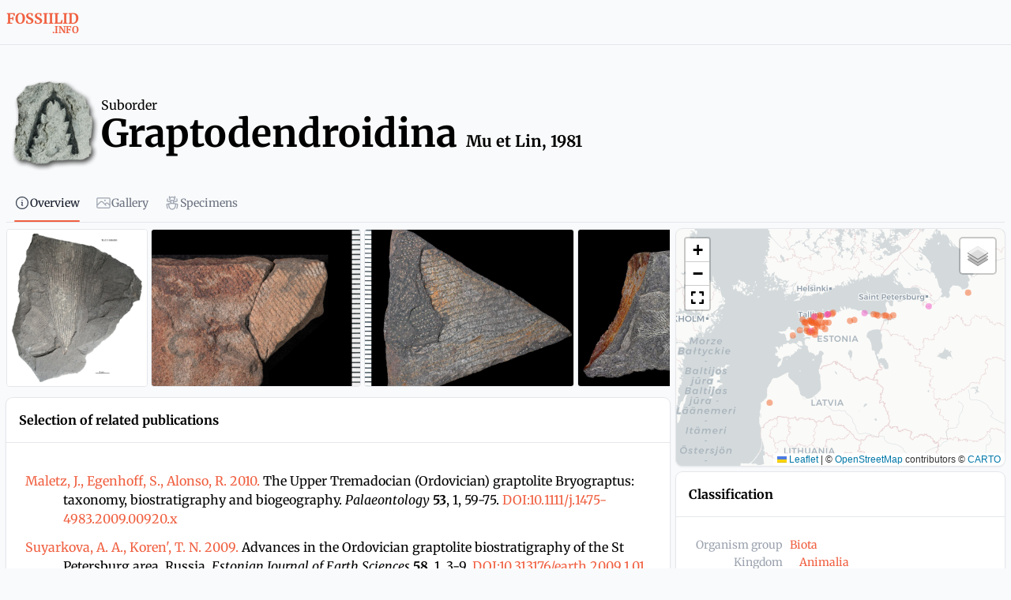

--- FILE ---
content_type: text/javascript; charset=utf-8
request_url: https://fossiilid.info/_nuxt/B94ABBdi.js
body_size: 2191
content:
import{d as x,O as v,E as C,P as k,Q as w,i as o,H as s,F as I,r as N,G as m,v as U,q as p,N as B,o as r}from"./DK4v6gOf.js";import{u as M}from"./PLKx05v-.js";const F={id:"#tab-gallery",role:"tabpanel"},E={class:"space-2 inline-block w-[100%] rounded bg-gray-200 pb-2 pl-2 dark:bg-gray-800"},R=["href","data-caption"],V=["alt","src"],q={key:0,class:"flex items-center"},Z=s("svg",{"aria-hidden":"true",class:"mr-2 h-8 w-8 animate-spin fill-blue-600 text-gray-200 dark:text-gray-600",viewBox:"0 0 100 101",fill:"none",xmlns:"http://www.w3.org/2000/svg"},[s("path",{d:"M100 50.5908C100 78.2051 77.6142 100.591 50 100.591C22.3858 100.591 0 78.2051 0 50.5908C0 22.9766 22.3858 0.59082 50 0.59082C77.6142 0.59082 100 22.9766 100 50.5908ZM9.08144 50.5908C9.08144 73.1895 27.4013 91.5094 50 91.5094C72.5987 91.5094 90.9186 73.1895 90.9186 50.5908C90.9186 27.9921 72.5987 9.67226 50 9.67226C27.4013 9.67226 9.08144 27.9921 9.08144 50.5908Z",fill:"currentColor"}),s("path",{d:"M93.9676 39.0409C96.393 38.4038 97.8624 35.9116 97.0079 33.5539C95.2932 28.8227 92.871 24.3692 89.8167 20.348C85.8452 15.1192 80.8826 10.7238 75.2124 7.41289C69.5422 4.10194 63.2754 1.94025 56.7698 1.05124C51.7666 0.367541 46.6976 0.446843 41.7345 1.27873C39.2613 1.69328 37.813 4.19778 38.4501 6.62326C39.0873 9.04874 41.5694 10.4717 44.0505 10.1071C47.8511 9.54855 51.7191 9.52689 55.5402 10.0491C60.8642 10.7766 65.9928 12.5457 70.6331 15.2552C75.2735 17.9648 79.3347 21.5619 82.5849 25.841C84.9175 28.9121 86.7997 32.2913 88.1811 35.8758C89.083 38.2158 91.5421 39.6781 93.9676 39.0409Z",fill:"currentFill"})],-1),A={class:"p-2"},O=x({__name:"gallery",props:{taxon:{}},setup(f){const g=f,i=v({geocollectionUrl:"https://geocollections.info",fossilsUrl:"https://fossiilid.info",kividUrl:"https://kivid.info",fileUrl:"https://files.geocollections.info",images:[],loading:!1,noMoreResults:!1,paginateBy:25,page:0}),{$apiFetchNew:_}=B(),c=C(),u=M(c);k(async()=>{await d(),u.value&&await d()}),w(()=>u.value,e=>{e&&d()});function b(e){return e.specimen_image_id||e.specimen_image_id===null?"non_higher_taxon":e.link_id||e.link_id===null?"selected_image":"higher_taxon"}function h(e){return e.type==="higher_taxon"?(e.thumbnail=`${i.fileUrl}/small/${e.filename.substring(0,2)}/${e.filename.substring(2,4)}/${e.filename}`,e.src=`${i.fileUrl}/large/${e.filename.substring(0,2)}/${e.filename.substring(2,4)}/${e.filename}`):e.type==="non_higher_taxon"?(e.thumbnail=`${i.fileUrl}/small/${e.uuid_filename.substring(0,2)}/${e.uuid_filename.substring(2,4)}/${e.uuid_filename}`,e.src=`${i.fileUrl}/large/${e.uuid_filename.substring(0,2)}/${e.uuid_filename.substring(2,4)}/${e.uuid_filename}`):e.type==="selected_image"&&(e.thumbnail=e.preview_url,e.src=e.image_url),e}function y(e){let t="",a="",l="",n={};switch(e.type){case"selected_image":n={imageName:e.taxon_names.split("|")[0],infoId:e.specimen,imageId:e.id,navigateId:e.taxon_ids.split("|")[0]};break;case"non_higher_taxon":n={imageName:e.specimen__specimen_id?`${e.database__acronym} ${e.specimen__specimen_id}`:`${e.database__acronym} ${e.id}`,infoId:e.specimen_id,imageId:e.id?e.id:e.specimen_image_id,navigateId:e.link?e.link:e.specimen__specimenidentification__taxon__id};break;case"higher_taxon":n={imageName:e.taxon_names.split("|")[0],infoId:e.specimen,imageId:e.id,navigateId:e.taxon_ids.split("|")[0]};break}return t+=`<div><button type="button" class="bg-tomato-500 px-4 py-2 rounded-md text-lg font-bold" onclick="window.open('${i.fossilsUrl}/${n.navigateId}?mode=in_baltoscandia&lang=en')">Read more</button></div>`,n.infoId&&(a=`<button type="button" class="bg-blue-500 rounded-md px-4 py-2 font-bold" onclick="window.open('${i.geocollectionUrl}/specimen/${n.infoId}')">INFO</button>`),n.imageId&&(l=` <button type="button" class="bg-gray-200 rounded-md px-4 py-2 text-black font-bold" onclick="window.open('${i.geocollectionUrl}/file/${n.imageId}')">IMAGE</button>`),t+=`<div class='mt-3'><span>${n.imageName}</span>&ensp;&ensp;${a}${l}</div>`,t}function $(e){if(!(e===void 0||e.length===0))return e.length>0?(e.forEach(t=>{t.type=b(t),t=h(t),t.caption=y(t)}),e):[]}async function d(){if(i.loading)return;if(i.loading=!0,i.noMoreResults){i.loading=!1;return}const e=await _(`/taxa/${g.taxon.id}/images/`,{query:{limit:i.paginateBy,offset:i.page*i.paginateBy}});i.images=i.images.concat($(e.results)),i.page+=1,e.next||(i.noMoreResults=!0),i.loading=!1}return(e,t)=>(r(),o("div",F,[s("div",E,[(r(!0),o(I,null,N(m(i).images,(a,l)=>(r(),o("div",{key:l,class:"float-left pr-2 pt-2"},[a.src?(r(),o("a",{key:0,"data-fancybox":"gallery2",href:a.src,"data-caption":a.caption},[s("img",{class:"rounded",alt:a.caption,style:{height:"200px"},src:a.thumbnail,onerror:"this.style.display='none'"},null,8,V)],8,R)):p("",!0)]))),128))]),s("div",{ref_key:"bottom",ref:c},null,512),m(i).loading?(r(),o("div",q,[Z,s("span",A,U(e.$t("messages.pageLoading")),1)])):p("",!0)]))}});export{O as default};


--- FILE ---
content_type: text/javascript; charset=utf-8
request_url: https://fossiilid.info/_nuxt/DB50OZRb.js
body_size: 27336
content:
import{e as C,G as tt,aj as Gn,Q as ie,aS as Wt,am as Qn,E as $,ap as We,ao as Ue,aJ as U,aG as le,P as be,aT as sn,aH as Ee,F as ot,d as Z,O as Jn,al as un,ac as z,_ as Zn,m as dn,aL as _n,a as xe,aU as ea,b as cn,u as Ut,t as ct,a5 as ta,as as na,f as aa,h as Fe,aO as oa,o as N,l as pe,w as Te,i as Q,n as V,q as ue,Z as je,k as me,H as he,p as ft,j as Je,v as Be,aP as ia,r as la,$ as ra,s as Kt,aa as sa}from"./DK4v6gOf.js";import{_ as fn}from"./BNpszQ4E.js";import{a as ua,u as da}from"./CzCNxiA6.js";import{h as Xt,e as ca,i as fa}from"./PLKx05v-.js";function Ve(e,n,t){let o=t.initialDeps??[],a;return()=>{var r,i,l,s;let d;t.key&&((r=t.debug)!=null&&r.call(t))&&(d=Date.now());const u=e();if(!(u.length!==o.length||u.some((h,g)=>o[g]!==h)))return a;o=u;let v;if(t.key&&((i=t.debug)!=null&&i.call(t))&&(v=Date.now()),a=n(...u),t.key&&((l=t.debug)!=null&&l.call(t))){const h=Math.round((Date.now()-d)*100)/100,g=Math.round((Date.now()-v)*100)/100,x=g/16,E=(y,I)=>{for(y=String(y);y.length<I;)y=" "+y;return y};console.info(`%c⏱ ${E(g,5)} /${E(h,5)} ms`,`
            font-size: .6rem;
            font-weight: bold;
            color: hsl(${Math.max(0,Math.min(120-120*x,120))}deg 100% 31%);`,t==null?void 0:t.key)}return(s=t==null?void 0:t.onChange)==null||s.call(t,a),a}}function vt(e,n){if(e===void 0)throw new Error("Unexpected undefined");return e}const va=(e,n)=>Math.abs(e-n)<1,pa=(e,n)=>{let t;return function(...o){clearTimeout(t),t=setTimeout(()=>e.apply(this,o),n)}},ma=e=>e,ha=e=>{const n=Math.max(e.startIndex-e.overscan,0),t=Math.min(e.endIndex+e.overscan,e.count-1),o=[];for(let a=n;a<=t;a++)o.push(a);return o},ba=(e,n)=>{const t=e.scrollElement;if(!t)return;const o=r=>{const{width:i,height:l}=r;n({width:Math.round(i),height:Math.round(l)})};if(o(t.getBoundingClientRect()),typeof ResizeObserver>"u")return()=>{};const a=new ResizeObserver(r=>{const i=r[0];if(i!=null&&i.borderBoxSize){const l=i.borderBoxSize[0];if(l){o({width:l.inlineSize,height:l.blockSize});return}}o(t.getBoundingClientRect())});return a.observe(t,{box:"border-box"}),()=>{a.unobserve(t)}},Yt={passive:!0},ga=typeof window>"u"?!0:"onscrollend"in window,ya=(e,n)=>{const t=e.scrollElement;if(!t)return;let o=0;const a=ga?()=>{}:pa(()=>{n(o,!1)},e.options.isScrollingResetDelay),r=s=>()=>{o=t[e.options.horizontal?"scrollLeft":"scrollTop"],a(),n(o,s)},i=r(!0),l=r(!1);return l(),t.addEventListener("scroll",i,Yt),t.addEventListener("scrollend",l,Yt),()=>{t.removeEventListener("scroll",i),t.removeEventListener("scrollend",l)}},Oa=(e,n,t)=>{if(n!=null&&n.borderBoxSize){const o=n.borderBoxSize[0];if(o)return Math.round(o[t.options.horizontal?"inlineSize":"blockSize"])}return Math.round(e.getBoundingClientRect()[t.options.horizontal?"width":"height"])},wa=(e,{adjustments:n=0,behavior:t},o)=>{var a,r;const i=e+n;(r=(a=o.scrollElement)==null?void 0:a.scrollTo)==null||r.call(a,{[o.options.horizontal?"left":"top"]:i,behavior:t})};class xa{constructor(n){this.unsubs=[],this.scrollElement=null,this.isScrolling=!1,this.scrollToIndexTimeoutId=null,this.measurementsCache=[],this.itemSizeCache=new Map,this.pendingMeasuredCacheIndexes=[],this.scrollDirection=null,this.scrollAdjustments=0,this.measureElementCache=new Map,this.observer=(()=>{let t=null;const o=()=>t||(typeof ResizeObserver<"u"?t=new ResizeObserver(a=>{a.forEach(r=>{this._measureElement(r.target,r)})}):null);return{disconnect:()=>{var a;return(a=o())==null?void 0:a.disconnect()},observe:a=>{var r;return(r=o())==null?void 0:r.observe(a,{box:"border-box"})},unobserve:a=>{var r;return(r=o())==null?void 0:r.unobserve(a)}}})(),this.range=null,this.setOptions=t=>{Object.entries(t).forEach(([o,a])=>{typeof a>"u"&&delete t[o]}),this.options={debug:!1,initialOffset:0,overscan:1,paddingStart:0,paddingEnd:0,scrollPaddingStart:0,scrollPaddingEnd:0,horizontal:!1,getItemKey:ma,rangeExtractor:ha,onChange:()=>{},measureElement:Oa,initialRect:{width:0,height:0},scrollMargin:0,gap:0,indexAttribute:"data-index",initialMeasurementsCache:[],lanes:1,isScrollingResetDelay:150,...t}},this.notify=(t,o)=>{var a,r;const{startIndex:i,endIndex:l}=this.range??{startIndex:void 0,endIndex:void 0},s=this.calculateRange();(t||i!==(s==null?void 0:s.startIndex)||l!==(s==null?void 0:s.endIndex))&&((r=(a=this.options).onChange)==null||r.call(a,this,o))},this.cleanup=()=>{this.unsubs.filter(Boolean).forEach(t=>t()),this.unsubs=[],this.scrollElement=null},this._didMount=()=>(this.measureElementCache.forEach(this.observer.observe),()=>{this.observer.disconnect(),this.cleanup()}),this._willUpdate=()=>{const t=this.options.getScrollElement();this.scrollElement!==t&&(this.cleanup(),this.scrollElement=t,this._scrollToOffset(this.scrollOffset,{adjustments:void 0,behavior:void 0}),this.unsubs.push(this.options.observeElementRect(this,o=>{this.scrollRect=o,this.notify(!1,!1)})),this.unsubs.push(this.options.observeElementOffset(this,(o,a)=>{this.scrollAdjustments=0,this.scrollDirection=a?this.scrollOffset<o?"forward":"backward":null,this.scrollOffset=o;const r=this.isScrolling;this.isScrolling=a,this.notify(r!==a,a)})))},this.getSize=()=>this.scrollRect[this.options.horizontal?"width":"height"],this.getMeasurementOptions=Ve(()=>[this.options.count,this.options.paddingStart,this.options.scrollMargin,this.options.getItemKey],(t,o,a,r)=>(this.pendingMeasuredCacheIndexes=[],{count:t,paddingStart:o,scrollMargin:a,getItemKey:r}),{key:!1}),this.getFurthestMeasurement=(t,o)=>{const a=new Map,r=new Map;for(let i=o-1;i>=0;i--){const l=t[i];if(a.has(l.lane))continue;const s=r.get(l.lane);if(s==null||l.end>s.end?r.set(l.lane,l):l.end<s.end&&a.set(l.lane,!0),a.size===this.options.lanes)break}return r.size===this.options.lanes?Array.from(r.values()).sort((i,l)=>i.end===l.end?i.index-l.index:i.end-l.end)[0]:void 0},this.getMeasurements=Ve(()=>[this.getMeasurementOptions(),this.itemSizeCache],({count:t,paddingStart:o,scrollMargin:a,getItemKey:r},i)=>{const l=this.pendingMeasuredCacheIndexes.length>0?Math.min(...this.pendingMeasuredCacheIndexes):0;this.pendingMeasuredCacheIndexes=[];const s=this.measurementsCache.slice(0,l);for(let d=l;d<t;d++){const u=r(d),c=this.options.lanes===1?s[d-1]:this.getFurthestMeasurement(s,d),v=c?c.end+this.options.gap:o+a,h=i.get(u),g=typeof h=="number"?h:this.options.estimateSize(d),x=v+g,E=c?c.lane:d%this.options.lanes;s[d]={index:d,start:v,size:g,end:x,key:u,lane:E}}return this.measurementsCache=s,s},{key:!1,debug:()=>this.options.debug}),this.calculateRange=Ve(()=>[this.getMeasurements(),this.getSize(),this.scrollOffset],(t,o,a)=>this.range=t.length>0&&o>0?Sa({measurements:t,outerSize:o,scrollOffset:a}):null,{key:!1,debug:()=>this.options.debug}),this.getIndexes=Ve(()=>[this.options.rangeExtractor,this.calculateRange(),this.options.overscan,this.options.count],(t,o,a,r)=>o===null?[]:t({startIndex:o.startIndex,endIndex:o.endIndex,overscan:a,count:r}),{key:!1,debug:()=>this.options.debug}),this.indexFromElement=t=>{const o=this.options.indexAttribute,a=t.getAttribute(o);return a?parseInt(a,10):(console.warn(`Missing attribute name '${o}={index}' on measured element.`),-1)},this._measureElement=(t,o)=>{const a=this.measurementsCache[this.indexFromElement(t)];if(!a||!t.isConnected){this.measureElementCache.forEach((l,s)=>{l===t&&(this.observer.unobserve(t),this.measureElementCache.delete(s))});return}const r=this.measureElementCache.get(a.key);r!==t&&(r&&this.observer.unobserve(r),this.observer.observe(t),this.measureElementCache.set(a.key,t));const i=this.options.measureElement(t,o,this);this.resizeItem(a,i)},this.resizeItem=(t,o)=>{const a=this.itemSizeCache.get(t.key)??t.size,r=o-a;r!==0&&((this.shouldAdjustScrollPositionOnItemSizeChange!==void 0?this.shouldAdjustScrollPositionOnItemSizeChange(t,r,this):t.start<this.scrollOffset+this.scrollAdjustments)&&this._scrollToOffset(this.scrollOffset,{adjustments:this.scrollAdjustments+=r,behavior:void 0}),this.pendingMeasuredCacheIndexes.push(t.index),this.itemSizeCache=new Map(this.itemSizeCache.set(t.key,o)),this.notify(!0,!1))},this.measureElement=t=>{t&&this._measureElement(t,void 0)},this.getVirtualItems=Ve(()=>[this.getIndexes(),this.getMeasurements()],(t,o)=>{const a=[];for(let r=0,i=t.length;r<i;r++){const l=t[r],s=o[l];a.push(s)}return a},{key:!1,debug:()=>this.options.debug}),this.getVirtualItemForOffset=t=>{const o=this.getMeasurements();return vt(o[vn(0,o.length-1,a=>vt(o[a]).start,t)])},this.getOffsetForAlignment=(t,o)=>{const a=this.getSize();o==="auto"&&(t<=this.scrollOffset?o="start":t>=this.scrollOffset+a?o="end":o="start"),o==="start"?t=t:o==="end"?t=t-a:o==="center"&&(t=t-a/2);const r=this.options.horizontal?"scrollWidth":"scrollHeight",l=(this.scrollElement?"document"in this.scrollElement?this.scrollElement.document.documentElement[r]:this.scrollElement[r]:0)-this.getSize();return Math.max(Math.min(l,t),0)},this.getOffsetForIndex=(t,o="auto")=>{t=Math.max(0,Math.min(t,this.options.count-1));const a=vt(this.getMeasurements()[t]);if(o==="auto")if(a.end>=this.scrollOffset+this.getSize()-this.options.scrollPaddingEnd)o="end";else if(a.start<=this.scrollOffset+this.options.scrollPaddingStart)o="start";else return[this.scrollOffset,o];const r=o==="end"?a.end+this.options.scrollPaddingEnd:a.start-this.options.scrollPaddingStart;return[this.getOffsetForAlignment(r,o),o]},this.isDynamicMode=()=>this.measureElementCache.size>0,this.cancelScrollToIndex=()=>{this.scrollToIndexTimeoutId!==null&&(clearTimeout(this.scrollToIndexTimeoutId),this.scrollToIndexTimeoutId=null)},this.scrollToOffset=(t,{align:o="start",behavior:a}={})=>{this.cancelScrollToIndex(),a==="smooth"&&this.isDynamicMode()&&console.warn("The `smooth` scroll behavior is not fully supported with dynamic size."),this._scrollToOffset(this.getOffsetForAlignment(t,o),{adjustments:void 0,behavior:a})},this.scrollToIndex=(t,{align:o="auto",behavior:a}={})=>{t=Math.max(0,Math.min(t,this.options.count-1)),this.cancelScrollToIndex(),a==="smooth"&&this.isDynamicMode()&&console.warn("The `smooth` scroll behavior is not fully supported with dynamic size.");const[r,i]=this.getOffsetForIndex(t,o);this._scrollToOffset(r,{adjustments:void 0,behavior:a}),a!=="smooth"&&this.isDynamicMode()&&(this.scrollToIndexTimeoutId=setTimeout(()=>{if(this.scrollToIndexTimeoutId=null,this.measureElementCache.has(this.options.getItemKey(t))){const[s]=this.getOffsetForIndex(t,i);va(s,this.scrollOffset)||this.scrollToIndex(t,{align:i,behavior:a})}else this.scrollToIndex(t,{align:i,behavior:a})}))},this.scrollBy=(t,{behavior:o}={})=>{this.cancelScrollToIndex(),o==="smooth"&&this.isDynamicMode()&&console.warn("The `smooth` scroll behavior is not fully supported with dynamic size."),this._scrollToOffset(this.scrollOffset+t,{adjustments:void 0,behavior:o})},this.getTotalSize=()=>{var t;const o=this.getMeasurements();let a;return o.length===0?a=this.options.paddingStart:a=this.options.lanes===1?((t=o[o.length-1])==null?void 0:t.end)??0:Math.max(...o.slice(-this.options.lanes).map(r=>r.end)),a-this.options.scrollMargin+this.options.paddingEnd},this._scrollToOffset=(t,{adjustments:o,behavior:a})=>{this.options.scrollToFn(t,{behavior:a,adjustments:o},this)},this.measure=()=>{var t,o;this.itemSizeCache=new Map,(o=(t=this.options).onChange)==null||o.call(t,this,!1)},this.setOptions(n),this.scrollRect=this.options.initialRect,this.scrollOffset=typeof this.options.initialOffset=="function"?this.options.initialOffset():this.options.initialOffset,this.measurementsCache=this.options.initialMeasurementsCache,this.measurementsCache.forEach(t=>{this.itemSizeCache.set(t.key,t.size)}),this.notify(!1,!1)}}const vn=(e,n,t,o)=>{for(;e<=n;){const a=(e+n)/2|0,r=t(a);if(r<o)e=a+1;else if(r>o)n=a-1;else return a}return e>0?e-1:0};function Sa({measurements:e,outerSize:n,scrollOffset:t}){const o=e.length-1,r=vn(0,o,l=>e[l].start,t);let i=r;for(;i<o&&e[i].end<t+n;)i++;return{startIndex:r,endIndex:i}}function Ea(e){const n=new xa(tt(e)),t=Gn(n),o=n._didMount();return ie(()=>tt(e).getScrollElement(),a=>{a&&n._willUpdate()},{immediate:!0}),ie(()=>tt(e),a=>{n.setOptions({...a,onChange:(r,i)=>{var l;Wt(t),(l=a.onChange)==null||l.call(a,r,i)}}),n._willUpdate(),Wt(t)},{immediate:!0}),Qn(o),t}function Ia(e){return Ea(C(()=>({observeElementRect:ba,observeElementOffset:ya,scrollToFn:wa,...tt(e)})))}function pn(e,n,t){let o=$(t==null?void 0:t.value),a=C(()=>e.value!==void 0);return[C(()=>a.value?e.value:o.value),function(r){return a.value||(o.value=r),n==null?void 0:n(r)}]}let mn=Symbol("headlessui.useid"),Ca=0;function Me(){return Ue(mn,()=>`${++Ca}`)()}function Ma(e){We(mn,e)}function A(e){var n;if(e==null||e.value==null)return null;let t=(n=e.value.$el)!=null?n:e.value;return t instanceof Node?t:null}function q(e,n,...t){if(e in n){let a=n[e];return typeof a=="function"?a(...t):a}let o=new Error(`Tried to handle "${e}" but there is no handler defined. Only defined handlers are: ${Object.keys(n).map(a=>`"${a}"`).join(", ")}.`);throw Error.captureStackTrace&&Error.captureStackTrace(o,q),o}var Ra=Object.defineProperty,Ta=(e,n,t)=>n in e?Ra(e,n,{enumerable:!0,configurable:!0,writable:!0,value:t}):e[n]=t,Gt=(e,n,t)=>(Ta(e,typeof n!="symbol"?n+"":n,t),t);let Aa=class{constructor(){Gt(this,"current",this.detect()),Gt(this,"currentId",0)}set(n){this.current!==n&&(this.currentId=0,this.current=n)}reset(){this.set(this.detect())}nextId(){return++this.currentId}get isServer(){return this.current==="server"}get isClient(){return this.current==="client"}detect(){return typeof window>"u"||typeof document>"u"?"server":"client"}},Ot=new Aa;function it(e){if(Ot.isServer)return null;if(e instanceof Node)return e.ownerDocument;if(e!=null&&e.hasOwnProperty("value")){let n=A(e);if(n)return n.ownerDocument}return document}let mt=["[contentEditable=true]","[tabindex]","a[href]","area[href]","button:not([disabled])","iframe","input:not([disabled])","select:not([disabled])","textarea:not([disabled])"].map(e=>`${e}:not([tabindex='-1'])`).join(",");var Pa=(e=>(e[e.First=1]="First",e[e.Previous=2]="Previous",e[e.Next=4]="Next",e[e.Last=8]="Last",e[e.WrapAround=16]="WrapAround",e[e.NoScroll=32]="NoScroll",e))(Pa||{}),Da=(e=>(e[e.Error=0]="Error",e[e.Overflow=1]="Overflow",e[e.Success=2]="Success",e[e.Underflow=3]="Underflow",e))(Da||{}),ka=(e=>(e[e.Previous=-1]="Previous",e[e.Next=1]="Next",e))(ka||{});function hn(e=document.body){return e==null?[]:Array.from(e.querySelectorAll(mt)).sort((n,t)=>Math.sign((n.tabIndex||Number.MAX_SAFE_INTEGER)-(t.tabIndex||Number.MAX_SAFE_INTEGER)))}var wt=(e=>(e[e.Strict=0]="Strict",e[e.Loose=1]="Loose",e))(wt||{});function xt(e,n=0){var t;return e===((t=it(e))==null?void 0:t.body)?!1:q(n,{0(){return e.matches(mt)},1(){let o=e;for(;o!==null;){if(o.matches(mt))return!0;o=o.parentElement}return!1}})}function Ai(e){let n=it(e);U(()=>{n&&!xt(n.activeElement,0)&&La(e)})}var $a=(e=>(e[e.Keyboard=0]="Keyboard",e[e.Mouse=1]="Mouse",e))($a||{});typeof window<"u"&&typeof document<"u"&&(document.addEventListener("keydown",e=>{e.metaKey||e.altKey||e.ctrlKey||(document.documentElement.dataset.headlessuiFocusVisible="")},!0),document.addEventListener("click",e=>{e.detail===1?delete document.documentElement.dataset.headlessuiFocusVisible:e.detail===0&&(document.documentElement.dataset.headlessuiFocusVisible="")},!0));function La(e){e==null||e.focus({preventScroll:!0})}let Fa=["textarea","input"].join(",");function ja(e){var n,t;return(t=(n=e==null?void 0:e.matches)==null?void 0:n.call(e,Fa))!=null?t:!1}function St(e,n=t=>t){return e.slice().sort((t,o)=>{let a=n(t),r=n(o);if(a===null||r===null)return 0;let i=a.compareDocumentPosition(r);return i&Node.DOCUMENT_POSITION_FOLLOWING?-1:i&Node.DOCUMENT_POSITION_PRECEDING?1:0})}function Pi(e,n){return Ba(hn(),n,{relativeTo:e})}function Ba(e,n,{sorted:t=!0,relativeTo:o=null,skipElements:a=[]}={}){var r;let i=(r=Array.isArray(e)?e.length>0?e[0].ownerDocument:document:e==null?void 0:e.ownerDocument)!=null?r:document,l=Array.isArray(e)?t?St(e):e:hn(e);a.length>0&&l.length>1&&(l=l.filter(g=>!a.includes(g))),o=o??i.activeElement;let s=(()=>{if(n&5)return 1;if(n&10)return-1;throw new Error("Missing Focus.First, Focus.Previous, Focus.Next or Focus.Last")})(),d=(()=>{if(n&1)return 0;if(n&2)return Math.max(0,l.indexOf(o))-1;if(n&4)return Math.max(0,l.indexOf(o))+1;if(n&8)return l.length-1;throw new Error("Missing Focus.First, Focus.Previous, Focus.Next or Focus.Last")})(),u=n&32?{preventScroll:!0}:{},c=0,v=l.length,h;do{if(c>=v||c+v<=0)return 0;let g=d+c;if(n&16)g=(g+v)%v;else{if(g<0)return 3;if(g>=v)return 1}h=l[g],h==null||h.focus(u),c+=s}while(h!==i.activeElement);return n&6&&ja(h)&&h.select(),2}function Va(){return/iPhone/gi.test(window.navigator.platform)||/Mac/gi.test(window.navigator.platform)&&window.navigator.maxTouchPoints>0}function Na(){return/Android/gi.test(window.navigator.userAgent)}function bn(){return Va()||Na()}function Ze(e,n,t){Ot.isServer||le(o=>{document.addEventListener(e,n,t),o(()=>document.removeEventListener(e,n,t))})}function za(e,n,t){Ot.isServer||le(o=>{window.addEventListener(e,n,t),o(()=>window.removeEventListener(e,n,t))})}function gn(e,n,t=C(()=>!0)){function o(r,i){if(!t.value||r.defaultPrevented)return;let l=i(r);if(l===null||!l.getRootNode().contains(l))return;let s=function d(u){return typeof u=="function"?d(u()):Array.isArray(u)||u instanceof Set?u:[u]}(e);for(let d of s){if(d===null)continue;let u=d instanceof HTMLElement?d:A(d);if(u!=null&&u.contains(l)||r.composed&&r.composedPath().includes(u))return}return!xt(l,wt.Loose)&&l.tabIndex!==-1&&r.preventDefault(),n(r,l)}let a=$(null);Ze("pointerdown",r=>{var i,l;t.value&&(a.value=((l=(i=r.composedPath)==null?void 0:i.call(r))==null?void 0:l[0])||r.target)},!0),Ze("mousedown",r=>{var i,l;t.value&&(a.value=((l=(i=r.composedPath)==null?void 0:i.call(r))==null?void 0:l[0])||r.target)},!0),Ze("click",r=>{bn()||a.value&&(o(r,()=>a.value),a.value=null)},!0),Ze("touchend",r=>o(r,()=>r.target instanceof HTMLElement?r.target:null),!0),za("blur",r=>o(r,()=>window.document.activeElement instanceof HTMLIFrameElement?window.document.activeElement:null),!0)}function Qt(e,n){if(e)return e;let t=n??"button";if(typeof t=="string"&&t.toLowerCase()==="button")return"button"}function yn(e,n){let t=$(Qt(e.value.type,e.value.as));return be(()=>{t.value=Qt(e.value.type,e.value.as)}),le(()=>{var o;t.value||A(n)&&A(n)instanceof HTMLButtonElement&&!((o=A(n))!=null&&o.hasAttribute("type"))&&(t.value="button")}),t}function Jt(e){return[e.screenX,e.screenY]}function On(){let e=$([-1,-1]);return{wasMoved(n){let t=Jt(n);return e.value[0]===t[0]&&e.value[1]===t[1]?!1:(e.value=t,!0)},update(n){e.value=Jt(n)}}}function Ha({container:e,accept:n,walk:t,enabled:o}){le(()=>{let a=e.value;if(!a||o!==void 0&&!o.value)return;let r=it(e);if(!r)return;let i=Object.assign(s=>n(s),{acceptNode:n}),l=r.createTreeWalker(a,NodeFilter.SHOW_ELEMENT,i,!1);for(;l.nextNode();)t(l.currentNode)})}var Ie=(e=>(e[e.None=0]="None",e[e.RenderStrategy=1]="RenderStrategy",e[e.Static=2]="Static",e))(Ie||{}),qa=(e=>(e[e.Unmount=0]="Unmount",e[e.Hidden=1]="Hidden",e))(qa||{});function se({visible:e=!0,features:n=0,ourProps:t,theirProps:o,...a}){var r;let i=xn(o,t),l=Object.assign(a,{props:i});if(e||n&2&&i.static)return pt(l);if(n&1){let s=(r=i.unmount)==null||r?0:1;return q(s,{0(){return null},1(){return pt({...a,props:{...i,hidden:!0,style:{display:"none"}}})}})}return pt(l)}function pt({props:e,attrs:n,slots:t,slot:o,name:a}){var r,i;let{as:l,...s}=Ke(e,["unmount","static"]),d=(r=t.default)==null?void 0:r.call(t,o),u={};if(o){let c=!1,v=[];for(let[h,g]of Object.entries(o))typeof g=="boolean"&&(c=!0),g===!0&&v.push(h);c&&(u["data-headlessui-state"]=v.join(" "))}if(l==="template"){if(d=wn(d??[]),Object.keys(s).length>0||Object.keys(n).length>0){let[c,...v]=d??[];if(!Wa(c)||v.length>0)throw new Error(['Passing props on "template"!',"",`The current component <${a} /> is rendering a "template".`,"However we need to passthrough the following props:",Object.keys(s).concat(Object.keys(n)).map(x=>x.trim()).filter((x,E,y)=>y.indexOf(x)===E).sort((x,E)=>x.localeCompare(E)).map(x=>`  - ${x}`).join(`
`),"","You can apply a few solutions:",['Add an `as="..."` prop, to ensure that we render an actual element instead of a "template".',"Render a single element as the child so that we can forward the props onto that element."].map(x=>`  - ${x}`).join(`
`)].join(`
`));let h=xn((i=c.props)!=null?i:{},s,u),g=sn(c,h,!0);for(let x in h)x.startsWith("on")&&(g.props||(g.props={}),g.props[x]=h[x]);return g}return Array.isArray(d)&&d.length===1?d[0]:d}return Ee(l,Object.assign({},s,u),{default:()=>d})}function wn(e){return e.flatMap(n=>n.type===ot?wn(n.children):[n])}function xn(...e){if(e.length===0)return{};if(e.length===1)return e[0];let n={},t={};for(let o of e)for(let a in o)a.startsWith("on")&&typeof o[a]=="function"?(t[a]!=null||(t[a]=[]),t[a].push(o[a])):n[a]=o[a];if(n.disabled||n["aria-disabled"])return Object.assign(n,Object.fromEntries(Object.keys(t).map(o=>[o,void 0])));for(let o in t)Object.assign(n,{[o](a,...r){let i=t[o];for(let l of i){if(a instanceof Event&&a.defaultPrevented)return;l(a,...r)}}});return n}function Sn(e){let n=Object.assign({},e);for(let t in n)n[t]===void 0&&delete n[t];return n}function Ke(e,n=[]){let t=Object.assign({},e);for(let o of n)o in t&&delete t[o];return t}function Wa(e){return e==null?!1:typeof e.type=="string"||typeof e.type=="object"||typeof e.type=="function"}var Et=(e=>(e[e.None=1]="None",e[e.Focusable=2]="Focusable",e[e.Hidden=4]="Hidden",e))(Et||{});let En=Z({name:"Hidden",props:{as:{type:[Object,String],default:"div"},features:{type:Number,default:1}},setup(e,{slots:n,attrs:t}){return()=>{var o;let{features:a,...r}=e,i={"aria-hidden":(a&2)===2?!0:(o=r["aria-hidden"])!=null?o:void 0,hidden:(a&4)===4?!0:void 0,style:{position:"fixed",top:1,left:1,width:1,height:0,padding:0,margin:-1,overflow:"hidden",clip:"rect(0, 0, 0, 0)",whiteSpace:"nowrap",borderWidth:"0",...(a&4)===4&&(a&2)!==2&&{display:"none"}}};return se({ourProps:i,theirProps:r,slot:{},attrs:t,slots:n,name:"Hidden"})}}}),In=Symbol("Context");var de=(e=>(e[e.Open=1]="Open",e[e.Closed=2]="Closed",e[e.Closing=4]="Closing",e[e.Opening=8]="Opening",e))(de||{});function Di(){return It()!==null}function It(){return Ue(In,null)}function Cn(e){We(In,e)}var F=(e=>(e.Space=" ",e.Enter="Enter",e.Escape="Escape",e.Backspace="Backspace",e.Delete="Delete",e.ArrowLeft="ArrowLeft",e.ArrowUp="ArrowUp",e.ArrowRight="ArrowRight",e.ArrowDown="ArrowDown",e.Home="Home",e.End="End",e.PageUp="PageUp",e.PageDown="PageDown",e.Tab="Tab",e))(F||{});function Ua(e){function n(){document.readyState!=="loading"&&(e(),document.removeEventListener("DOMContentLoaded",n))}typeof window<"u"&&typeof document<"u"&&(document.addEventListener("DOMContentLoaded",n),n())}let we=[];Ua(()=>{function e(n){n.target instanceof HTMLElement&&n.target!==document.body&&we[0]!==n.target&&(we.unshift(n.target),we=we.filter(t=>t!=null&&t.isConnected),we.splice(10))}window.addEventListener("click",e,{capture:!0}),window.addEventListener("mousedown",e,{capture:!0}),window.addEventListener("focus",e,{capture:!0}),document.body.addEventListener("click",e,{capture:!0}),document.body.addEventListener("mousedown",e,{capture:!0}),document.body.addEventListener("focus",e,{capture:!0})});function Ka(e){throw new Error("Unexpected object: "+e)}var L=(e=>(e[e.First=0]="First",e[e.Previous=1]="Previous",e[e.Next=2]="Next",e[e.Last=3]="Last",e[e.Specific=4]="Specific",e[e.Nothing=5]="Nothing",e))(L||{});function ht(e,n){let t=n.resolveItems();if(t.length<=0)return null;let o=n.resolveActiveIndex(),a=o??-1;switch(e.focus){case 0:{for(let r=0;r<t.length;++r)if(!n.resolveDisabled(t[r],r,t))return r;return o}case 1:{a===-1&&(a=t.length);for(let r=a-1;r>=0;--r)if(!n.resolveDisabled(t[r],r,t))return r;return o}case 2:{for(let r=a+1;r<t.length;++r)if(!n.resolveDisabled(t[r],r,t))return r;return o}case 3:{for(let r=t.length-1;r>=0;--r)if(!n.resolveDisabled(t[r],r,t))return r;return o}case 4:{for(let r=0;r<t.length;++r)if(n.resolveId(t[r],r,t)===e.id)return r;return o}case 5:return null;default:Ka(e)}}function Xa(e){typeof queueMicrotask=="function"?queueMicrotask(e):Promise.resolve().then(e).catch(n=>setTimeout(()=>{throw n}))}function bt(){let e=[],n={addEventListener(t,o,a,r){return t.addEventListener(o,a,r),n.add(()=>t.removeEventListener(o,a,r))},requestAnimationFrame(...t){let o=requestAnimationFrame(...t);n.add(()=>cancelAnimationFrame(o))},nextFrame(...t){n.requestAnimationFrame(()=>{n.requestAnimationFrame(...t)})},setTimeout(...t){let o=setTimeout(...t);n.add(()=>clearTimeout(o))},microTask(...t){let o={current:!0};return Xa(()=>{o.current&&t[0]()}),n.add(()=>{o.current=!1})},style(t,o,a){let r=t.style.getPropertyValue(o);return Object.assign(t.style,{[o]:a}),this.add(()=>{Object.assign(t.style,{[o]:r})})},group(t){let o=bt();return t(o),this.add(()=>o.dispose())},add(t){return e.push(t),()=>{let o=e.indexOf(t);if(o>=0)for(let a of e.splice(o,1))a()}},dispose(){for(let t of e.splice(0))t()}};return n}function Ct(e={},n=null,t=[]){for(let[o,a]of Object.entries(e))Rn(t,Mn(n,o),a);return t}function Mn(e,n){return e?e+"["+n+"]":n}function Rn(e,n,t){if(Array.isArray(t))for(let[o,a]of t.entries())Rn(e,Mn(n,o.toString()),a);else t instanceof Date?e.push([n,t.toISOString()]):typeof t=="boolean"?e.push([n,t?"1":"0"]):typeof t=="string"?e.push([n,t]):typeof t=="number"?e.push([n,`${t}`]):t==null?e.push([n,""]):Ct(t,n,e)}var Ya={};function Ga(e,n){return e===n}var Qa=(e=>(e[e.Open=0]="Open",e[e.Closed=1]="Closed",e))(Qa||{}),Ja=(e=>(e[e.Single=0]="Single",e[e.Multi=1]="Multi",e))(Ja||{}),Za=(e=>(e[e.Pointer=0]="Pointer",e[e.Focus=1]="Focus",e[e.Other=2]="Other",e))(Za||{});let Tn=Symbol("ComboboxContext");function $e(e){let n=Ue(Tn,null);if(n===null){let t=new Error(`<${e} /> is missing a parent <Combobox /> component.`);throw Error.captureStackTrace&&Error.captureStackTrace(t,$e),t}return n}let An=Symbol("VirtualContext"),_a=Z({name:"VirtualProvider",setup(e,{slots:n}){let t=$e("VirtualProvider"),o=C(()=>{let l=A(t.optionsRef);if(!l)return{start:0,end:0};let s=window.getComputedStyle(l);return{start:parseFloat(s.paddingBlockStart||s.paddingTop),end:parseFloat(s.paddingBlockEnd||s.paddingBottom)}}),a=Ia(C(()=>({scrollPaddingStart:o.value.start,scrollPaddingEnd:o.value.end,count:t.virtual.value.options.length,estimateSize(){return 40},getScrollElement(){return A(t.optionsRef)},overscan:12}))),r=C(()=>{var l;return(l=t.virtual.value)==null?void 0:l.options}),i=$(0);return ie([r],()=>{i.value+=1}),We(An,t.virtual.value?a:null),()=>[Ee("div",{style:{position:"relative",width:"100%",height:`${a.value.getTotalSize()}px`},ref:l=>{if(l){if(typeof process<"u"&&Ya.JEST_WORKER_ID!==void 0||t.activationTrigger.value===0)return;t.activeOptionIndex.value!==null&&t.virtual.value.options.length>t.activeOptionIndex.value&&a.value.scrollToIndex(t.activeOptionIndex.value)}}},a.value.getVirtualItems().map(l=>sn(n.default({option:t.virtual.value.options[l.index],open:t.comboboxState.value===0})[0],{key:`${i.value}-${l.index}`,"data-index":l.index,"aria-setsize":t.virtual.value.options.length,"aria-posinset":l.index+1,style:{position:"absolute",top:0,left:0,transform:`translateY(${l.start}px)`,overflowAnchor:"none"}})))]}}),eo=Z({name:"Combobox",emits:{"update:modelValue":e=>!0},props:{as:{type:[Object,String],default:"template"},disabled:{type:[Boolean],default:!1},by:{type:[String,Function],nullable:!0,default:null},modelValue:{type:[Object,String,Number,Boolean],default:void 0},defaultValue:{type:[Object,String,Number,Boolean],default:void 0},form:{type:String,optional:!0},name:{type:String,optional:!0},nullable:{type:Boolean,default:!1},multiple:{type:[Boolean],default:!1},immediate:{type:[Boolean],default:!1},virtual:{type:Object,default:null}},inheritAttrs:!1,setup(e,{slots:n,attrs:t,emit:o}){let a=$(1),r=$(null),i=$(null),l=$(null),s=$(null),d=$({static:!1,hold:!1}),u=$([]),c=$(null),v=$(2),h=$(!1);function g(b=S=>S){let S=c.value!==null?u.value[c.value]:null,T=b(u.value.slice()),R=T.length>0&&T[0].dataRef.order.value!==null?T.sort((k,j)=>k.dataRef.order.value-j.dataRef.order.value):St(T,k=>A(k.dataRef.domRef)),D=S?R.indexOf(S):null;return D===-1&&(D=null),{options:R,activeOptionIndex:D}}let x=C(()=>e.multiple?1:0),E=C(()=>e.nullable),[y,I]=pn(C(()=>e.modelValue),b=>o("update:modelValue",b),C(()=>e.defaultValue)),p=C(()=>y.value===void 0?q(x.value,{1:[],0:void 0}):y.value),f=null,O=null;function w(b){return q(x.value,{0(){return I==null?void 0:I(b)},1:()=>{let S=z(m.value.value).slice(),T=z(b),R=S.findIndex(D=>m.compare(T,z(D)));return R===-1?S.push(T):S.splice(R,1),I==null?void 0:I(S)}})}let M=C(()=>{});ie([M],([b],[S])=>{if(m.virtual.value&&b&&S&&c.value!==null){let T=b.indexOf(S[c.value]);T!==-1?c.value=T:c.value=null}});let m={comboboxState:a,value:p,mode:x,compare(b,S){if(typeof e.by=="string"){let T=e.by;return(b==null?void 0:b[T])===(S==null?void 0:S[T])}return e.by===null?Ga(b,S):e.by(b,S)},calculateIndex(b){return m.virtual.value?e.by===null?m.virtual.value.options.indexOf(b):m.virtual.value.options.findIndex(S=>m.compare(S,b)):u.value.findIndex(S=>m.compare(S.dataRef.value,b))},defaultValue:C(()=>e.defaultValue),nullable:E,immediate:C(()=>!1),virtual:C(()=>null),inputRef:i,labelRef:r,buttonRef:l,optionsRef:s,disabled:C(()=>e.disabled),options:u,change(b){I(b)},activeOptionIndex:C(()=>{if(h.value&&c.value===null&&(m.virtual.value?m.virtual.value.options.length>0:u.value.length>0)){if(m.virtual.value){let S=m.virtual.value.options.findIndex(T=>{var R;return!((R=m.virtual.value)!=null&&R.disabled(T))});if(S!==-1)return S}let b=u.value.findIndex(S=>!S.dataRef.disabled);if(b!==-1)return b}return c.value}),activationTrigger:v,optionsPropsRef:d,closeCombobox(){h.value=!1,!e.disabled&&a.value!==1&&(a.value=1,c.value=null)},openCombobox(){if(h.value=!0,!e.disabled&&a.value!==0){if(m.value.value){let b=m.calculateIndex(m.value.value);b!==-1&&(c.value=b)}a.value=0}},setActivationTrigger(b){v.value=b},goToOption(b,S,T){h.value=!1,f!==null&&cancelAnimationFrame(f),f=requestAnimationFrame(()=>{if(e.disabled||s.value&&!d.value.static&&a.value===1)return;if(m.virtual.value){c.value=b===L.Specific?S:ht({focus:b},{resolveItems:()=>m.virtual.value.options,resolveActiveIndex:()=>{var k,j;return(j=(k=m.activeOptionIndex.value)!=null?k:m.virtual.value.options.findIndex(H=>{var G;return!((G=m.virtual.value)!=null&&G.disabled(H))}))!=null?j:null},resolveDisabled:k=>m.virtual.value.disabled(k),resolveId(){throw new Error("Function not implemented.")}}),v.value=T??2;return}let R=g();if(R.activeOptionIndex===null){let k=R.options.findIndex(j=>!j.dataRef.disabled);k!==-1&&(R.activeOptionIndex=k)}let D=b===L.Specific?S:ht({focus:b},{resolveItems:()=>R.options,resolveActiveIndex:()=>R.activeOptionIndex,resolveId:k=>k.id,resolveDisabled:k=>k.dataRef.disabled});c.value=D,v.value=T??2,u.value=R.options})},selectOption(b){let S=u.value.find(R=>R.id===b);if(!S)return;let{dataRef:T}=S;w(T.value)},selectActiveOption(){if(m.activeOptionIndex.value!==null){if(m.virtual.value)w(m.virtual.value.options[m.activeOptionIndex.value]);else{let{dataRef:b}=u.value[m.activeOptionIndex.value];w(b.value)}m.goToOption(L.Specific,m.activeOptionIndex.value)}},registerOption(b,S){let T=Jn({id:b,dataRef:S});if(m.virtual.value){u.value.push(T);return}O&&cancelAnimationFrame(O);let R=g(D=>(D.push(T),D));c.value===null&&m.isSelected(S.value.value)&&(R.activeOptionIndex=R.options.indexOf(T)),u.value=R.options,c.value=R.activeOptionIndex,v.value=2,R.options.some(D=>!A(D.dataRef.domRef))&&(O=requestAnimationFrame(()=>{let D=g();u.value=D.options,c.value=D.activeOptionIndex}))},unregisterOption(b,S){if(f!==null&&cancelAnimationFrame(f),S&&(h.value=!0),m.virtual.value){u.value=u.value.filter(R=>R.id!==b);return}let T=g(R=>{let D=R.findIndex(k=>k.id===b);return D!==-1&&R.splice(D,1),R});u.value=T.options,c.value=T.activeOptionIndex,v.value=2},isSelected(b){return q(x.value,{0:()=>m.compare(z(m.value.value),z(b)),1:()=>z(m.value.value).some(S=>m.compare(z(S),z(b)))})},isActive(b){return c.value===m.calculateIndex(b)}};gn([i,l,s],()=>m.closeCombobox(),C(()=>a.value===0)),We(Tn,m),Cn(C(()=>q(a.value,{0:de.Open,1:de.Closed})));let P=C(()=>{var b;return(b=A(i))==null?void 0:b.closest("form")});return be(()=>{ie([P],()=>{if(!P.value||e.defaultValue===void 0)return;function b(){m.change(e.defaultValue)}return P.value.addEventListener("reset",b),()=>{var S;(S=P.value)==null||S.removeEventListener("reset",b)}},{immediate:!0})}),()=>{var b,S,T;let{name:R,disabled:D,form:k,...j}=e,H={open:a.value===0,disabled:D,activeIndex:m.activeOptionIndex.value,activeOption:m.activeOptionIndex.value===null?null:m.virtual.value?m.virtual.value.options[(b=m.activeOptionIndex.value)!=null?b:0]:(T=(S=m.options.value[m.activeOptionIndex.value])==null?void 0:S.dataRef.value)!=null?T:null,value:p.value};return Ee(ot,[...R!=null&&p.value!=null?Ct({[R]:p.value}).map(([G,_])=>Ee(En,Sn({features:Et.Hidden,key:G,as:"input",type:"hidden",hidden:!0,readOnly:!0,form:k,disabled:D,name:G,value:_}))):[],se({theirProps:{...t,...Ke(j,["by","defaultValue","immediate","modelValue","multiple","nullable","onUpdate:modelValue","virtual"])},ourProps:{},slot:H,slots:n,attrs:t,name:"Combobox"})])}}}),to=Z({name:"ComboboxButton",props:{as:{type:[Object,String],default:"button"},id:{type:String,default:null}},setup(e,{attrs:n,slots:t,expose:o}){var a;let r=(a=e.id)!=null?a:`headlessui-combobox-button-${Me()}`,i=$e("ComboboxButton");o({el:i.buttonRef,$el:i.buttonRef});function l(u){i.disabled.value||(i.comboboxState.value===0?i.closeCombobox():(u.preventDefault(),i.openCombobox()),U(()=>{var c;return(c=A(i.inputRef))==null?void 0:c.focus({preventScroll:!0})}))}function s(u){switch(u.key){case F.ArrowDown:u.preventDefault(),u.stopPropagation(),i.comboboxState.value===1&&i.openCombobox(),U(()=>{var c;return(c=i.inputRef.value)==null?void 0:c.focus({preventScroll:!0})});return;case F.ArrowUp:u.preventDefault(),u.stopPropagation(),i.comboboxState.value===1&&(i.openCombobox(),U(()=>{i.value.value||i.goToOption(L.Last)})),U(()=>{var c;return(c=i.inputRef.value)==null?void 0:c.focus({preventScroll:!0})});return;case F.Escape:if(i.comboboxState.value!==0)return;u.preventDefault(),i.optionsRef.value&&!i.optionsPropsRef.value.static&&u.stopPropagation(),i.closeCombobox(),U(()=>{var c;return(c=i.inputRef.value)==null?void 0:c.focus({preventScroll:!0})});return}}let d=yn(C(()=>({as:e.as,type:n.type})),i.buttonRef);return()=>{var u,c;let v={open:i.comboboxState.value===0,disabled:i.disabled.value,value:i.value.value},{...h}=e,g={ref:i.buttonRef,id:r,type:d.value,tabindex:"-1","aria-haspopup":"listbox","aria-controls":(u=A(i.optionsRef))==null?void 0:u.id,"aria-expanded":i.comboboxState.value===0,"aria-labelledby":i.labelRef.value?[(c=A(i.labelRef))==null?void 0:c.id,r].join(" "):void 0,disabled:i.disabled.value===!0?!0:void 0,onKeydown:s,onClick:l};return se({ourProps:g,theirProps:h,slot:v,attrs:n,slots:t,name:"ComboboxButton"})}}}),no=Z({name:"ComboboxInput",props:{as:{type:[Object,String],default:"input"},static:{type:Boolean,default:!1},unmount:{type:Boolean,default:!0},displayValue:{type:Function},defaultValue:{type:String,default:void 0},id:{type:String,default:null}},emits:{change:e=>!0},setup(e,{emit:n,attrs:t,slots:o,expose:a}){var r;let i=(r=e.id)!=null?r:`headlessui-combobox-input-${Me()}`,l=$e("ComboboxInput"),s=C(()=>it(A(l.inputRef))),d={value:!1};a({el:l.inputRef,$el:l.inputRef});function u(){l.change(null);let f=A(l.optionsRef);f&&(f.scrollTop=0),l.goToOption(L.Nothing)}let c=C(()=>{var f;let O=l.value.value;return A(l.inputRef)?typeof e.displayValue<"u"&&O!==void 0?(f=e.displayValue(O))!=null?f:"":typeof O=="string"?O:"":""});be(()=>{ie([c,l.comboboxState,s],([f,O],[w,M])=>{if(d.value)return;let m=A(l.inputRef);m&&((M===0&&O===1||f!==w)&&(m.value=f),requestAnimationFrame(()=>{var P;if(d.value||!m||((P=s.value)==null?void 0:P.activeElement)!==m)return;let{selectionStart:b,selectionEnd:S}=m;Math.abs((S??0)-(b??0))===0&&b===0&&m.setSelectionRange(m.value.length,m.value.length)}))},{immediate:!0}),ie([l.comboboxState],([f],[O])=>{if(f===0&&O===1){if(d.value)return;let w=A(l.inputRef);if(!w)return;let M=w.value,{selectionStart:m,selectionEnd:P,selectionDirection:b}=w;w.value="",w.value=M,b!==null?w.setSelectionRange(m,P,b):w.setSelectionRange(m,P)}})});let v=$(!1);function h(){v.value=!0}function g(){bt().nextFrame(()=>{v.value=!1})}function x(f){switch(d.value=!0,f.key){case F.Enter:if(d.value=!1,l.comboboxState.value!==0||v.value)return;if(f.preventDefault(),f.stopPropagation(),l.activeOptionIndex.value===null){l.closeCombobox();return}l.selectActiveOption(),l.mode.value===0&&l.closeCombobox();break;case F.ArrowDown:return d.value=!1,f.preventDefault(),f.stopPropagation(),q(l.comboboxState.value,{0:()=>l.goToOption(L.Next),1:()=>l.openCombobox()});case F.ArrowUp:return d.value=!1,f.preventDefault(),f.stopPropagation(),q(l.comboboxState.value,{0:()=>l.goToOption(L.Previous),1:()=>{l.openCombobox(),U(()=>{l.value.value||l.goToOption(L.Last)})}});case F.Home:if(f.shiftKey)break;return d.value=!1,f.preventDefault(),f.stopPropagation(),l.goToOption(L.First);case F.PageUp:return d.value=!1,f.preventDefault(),f.stopPropagation(),l.goToOption(L.First);case F.End:if(f.shiftKey)break;return d.value=!1,f.preventDefault(),f.stopPropagation(),l.goToOption(L.Last);case F.PageDown:return d.value=!1,f.preventDefault(),f.stopPropagation(),l.goToOption(L.Last);case F.Escape:if(d.value=!1,l.comboboxState.value!==0)return;f.preventDefault(),l.optionsRef.value&&!l.optionsPropsRef.value.static&&f.stopPropagation(),l.nullable.value&&l.mode.value===0&&l.value.value===null&&u(),l.closeCombobox();break;case F.Tab:if(d.value=!1,l.comboboxState.value!==0)return;l.mode.value===0&&l.activationTrigger.value!==1&&l.selectActiveOption(),l.closeCombobox();break}}function E(f){n("change",f),l.nullable.value&&l.mode.value===0&&f.target.value===""&&u(),l.openCombobox()}function y(f){var O,w,M;let m=(O=f.relatedTarget)!=null?O:we.find(P=>P!==f.currentTarget);if(d.value=!1,!((w=A(l.optionsRef))!=null&&w.contains(m))&&!((M=A(l.buttonRef))!=null&&M.contains(m))&&l.comboboxState.value===0)return f.preventDefault(),l.mode.value===0&&(l.nullable.value&&l.value.value===null?u():l.activationTrigger.value!==1&&l.selectActiveOption()),l.closeCombobox()}function I(f){var O,w,M;let m=(O=f.relatedTarget)!=null?O:we.find(P=>P!==f.currentTarget);(w=A(l.buttonRef))!=null&&w.contains(m)||(M=A(l.optionsRef))!=null&&M.contains(m)||l.disabled.value||l.immediate.value&&l.comboboxState.value!==0&&(l.openCombobox(),bt().nextFrame(()=>{l.setActivationTrigger(1)}))}let p=C(()=>{var f,O,w,M;return(M=(w=(O=e.defaultValue)!=null?O:l.defaultValue.value!==void 0?(f=e.displayValue)==null?void 0:f.call(e,l.defaultValue.value):null)!=null?w:l.defaultValue.value)!=null?M:""});return()=>{var f,O,w,M,m,P,b;let S={open:l.comboboxState.value===0},{displayValue:T,onChange:R,...D}=e,k={"aria-controls":(f=l.optionsRef.value)==null?void 0:f.id,"aria-expanded":l.comboboxState.value===0,"aria-activedescendant":l.activeOptionIndex.value===null?void 0:l.virtual.value?(O=l.options.value.find(j=>!l.virtual.value.disabled(j.dataRef.value)&&l.compare(j.dataRef.value,l.virtual.value.options[l.activeOptionIndex.value])))==null?void 0:O.id:(w=l.options.value[l.activeOptionIndex.value])==null?void 0:w.id,"aria-labelledby":(P=(M=A(l.labelRef))==null?void 0:M.id)!=null?P:(m=A(l.buttonRef))==null?void 0:m.id,"aria-autocomplete":"list",id:i,onCompositionstart:h,onCompositionend:g,onKeydown:x,onInput:E,onFocus:I,onBlur:y,role:"combobox",type:(b=t.type)!=null?b:"text",tabIndex:0,ref:l.inputRef,defaultValue:p.value,disabled:l.disabled.value===!0?!0:void 0};return se({ourProps:k,theirProps:D,slot:S,attrs:t,slots:o,features:Ie.RenderStrategy|Ie.Static,name:"ComboboxInput"})}}}),ao=Z({name:"ComboboxOptions",props:{as:{type:[Object,String],default:"ul"},static:{type:Boolean,default:!1},unmount:{type:Boolean,default:!0},hold:{type:[Boolean],default:!1}},setup(e,{attrs:n,slots:t,expose:o}){let a=$e("ComboboxOptions"),r=`headlessui-combobox-options-${Me()}`;o({el:a.optionsRef,$el:a.optionsRef}),le(()=>{a.optionsPropsRef.value.static=e.static}),le(()=>{a.optionsPropsRef.value.hold=e.hold});let i=It(),l=C(()=>i!==null?(i.value&de.Open)===de.Open:a.comboboxState.value===0);Ha({container:C(()=>A(a.optionsRef)),enabled:C(()=>a.comboboxState.value===0),accept(d){return d.getAttribute("role")==="option"?NodeFilter.FILTER_REJECT:d.hasAttribute("role")?NodeFilter.FILTER_SKIP:NodeFilter.FILTER_ACCEPT},walk(d){d.setAttribute("role","none")}});function s(d){d.preventDefault()}return()=>{var d,u,c;let v={open:a.comboboxState.value===0},h={"aria-labelledby":(c=(d=A(a.labelRef))==null?void 0:d.id)!=null?c:(u=A(a.buttonRef))==null?void 0:u.id,id:r,ref:a.optionsRef,role:"listbox","aria-multiselectable":a.mode.value===1?!0:void 0,onMousedown:s},g=Ke(e,["hold"]);return se({ourProps:h,theirProps:g,slot:v,attrs:n,slots:a.virtual.value&&a.comboboxState.value===0?{...t,default:()=>[Ee(_a,{},t.default)]}:t,features:Ie.RenderStrategy|Ie.Static,visible:l.value,name:"ComboboxOptions"})}}}),oo=Z({name:"ComboboxOption",props:{as:{type:[Object,String],default:"li"},value:{type:[Object,String,Number,Boolean]},disabled:{type:Boolean,default:!1},order:{type:[Number],default:null}},setup(e,{slots:n,attrs:t,expose:o}){let a=$e("ComboboxOption"),r=`headlessui-combobox-option-${Me()}`,i=$(null);o({el:i,$el:i});let l=C(()=>{var y;return a.virtual.value?a.activeOptionIndex.value===a.calculateIndex(e.value):a.activeOptionIndex.value===null?!1:((y=a.options.value[a.activeOptionIndex.value])==null?void 0:y.id)===r}),s=C(()=>a.isSelected(e.value)),d=Ue(An,null),u=C(()=>({disabled:e.disabled,value:e.value,domRef:i,order:C(()=>e.order)}));be(()=>a.registerOption(r,u)),un(()=>a.unregisterOption(r,l.value)),le(()=>{let y=A(i);y&&(d==null||d.value.measureElement(y))}),le(()=>{a.comboboxState.value===0&&l.value&&(a.virtual.value||a.activationTrigger.value!==0&&U(()=>{var y,I;return(I=(y=A(i))==null?void 0:y.scrollIntoView)==null?void 0:I.call(y,{block:"nearest"})}))});function c(y){var I;if(e.disabled||(I=a.virtual.value)!=null&&I.disabled(e.value))return y.preventDefault();a.selectOption(r),bn()||requestAnimationFrame(()=>{var p;return(p=A(a.inputRef))==null?void 0:p.focus({preventScroll:!0})}),a.mode.value===0&&requestAnimationFrame(()=>a.closeCombobox())}function v(){var y;if(e.disabled||(y=a.virtual.value)!=null&&y.disabled(e.value))return a.goToOption(L.Nothing);let I=a.calculateIndex(e.value);a.goToOption(L.Specific,I)}let h=On();function g(y){h.update(y)}function x(y){var I;if(!h.wasMoved(y)||e.disabled||(I=a.virtual.value)!=null&&I.disabled(e.value)||l.value)return;let p=a.calculateIndex(e.value);a.goToOption(L.Specific,p,0)}function E(y){var I;h.wasMoved(y)&&(e.disabled||(I=a.virtual.value)!=null&&I.disabled(e.value)||l.value&&(a.optionsPropsRef.value.hold||a.goToOption(L.Nothing)))}return()=>{let{disabled:y}=e,I={active:l.value,selected:s.value,disabled:y},p={id:r,ref:i,role:"option",tabIndex:y===!0?void 0:-1,"aria-disabled":y===!0?!0:void 0,"aria-selected":s.value,disabled:void 0,onClick:c,onFocus:v,onPointerenter:g,onMouseenter:g,onPointermove:x,onMousemove:x,onPointerleave:E,onMouseleave:E},f=Ke(e,["order","value"]);return se({ourProps:p,theirProps:f,slot:I,attrs:t,slots:n,name:"ComboboxOption"})}}}),Zt=/([\u2700-\u27BF]|[\uE000-\uF8FF]|\uD83C[\uDC00-\uDFFF]|\uD83D[\uDC00-\uDFFF]|[\u2011-\u26FF]|\uD83E[\uDD10-\uDDFF])/g;function _t(e){var n,t;let o=(n=e.innerText)!=null?n:"",a=e.cloneNode(!0);if(!(a instanceof HTMLElement))return o;let r=!1;for(let l of a.querySelectorAll('[hidden],[aria-hidden],[role="img"]'))l.remove(),r=!0;let i=r?(t=a.innerText)!=null?t:"":o;return Zt.test(i)&&(i=i.replace(Zt,"")),i}function io(e){let n=e.getAttribute("aria-label");if(typeof n=="string")return n.trim();let t=e.getAttribute("aria-labelledby");if(t){let o=t.split(" ").map(a=>{let r=document.getElementById(a);if(r){let i=r.getAttribute("aria-label");return typeof i=="string"?i.trim():_t(r).trim()}return null}).filter(Boolean);if(o.length>0)return o.join(", ")}return _t(e).trim()}function lo(e){let n=$(""),t=$("");return()=>{let o=A(e);if(!o)return"";let a=o.innerText;if(n.value===a)return t.value;let r=io(o).trim().toLowerCase();return n.value=a,t.value=r,r}}function ro(e,n){return e===n}var so=(e=>(e[e.Open=0]="Open",e[e.Closed=1]="Closed",e))(so||{}),uo=(e=>(e[e.Single=0]="Single",e[e.Multi=1]="Multi",e))(uo||{}),co=(e=>(e[e.Pointer=0]="Pointer",e[e.Other=1]="Other",e))(co||{});function fo(e){requestAnimationFrame(()=>requestAnimationFrame(e))}let Pn=Symbol("ListboxContext");function lt(e){let n=Ue(Pn,null);if(n===null){let t=new Error(`<${e} /> is missing a parent <Listbox /> component.`);throw Error.captureStackTrace&&Error.captureStackTrace(t,lt),t}return n}let vo=Z({name:"Listbox",emits:{"update:modelValue":e=>!0},props:{as:{type:[Object,String],default:"template"},disabled:{type:[Boolean],default:!1},by:{type:[String,Function],default:()=>ro},horizontal:{type:[Boolean],default:!1},modelValue:{type:[Object,String,Number,Boolean],default:void 0},defaultValue:{type:[Object,String,Number,Boolean],default:void 0},form:{type:String,optional:!0},name:{type:String,optional:!0},multiple:{type:[Boolean],default:!1}},inheritAttrs:!1,setup(e,{slots:n,attrs:t,emit:o}){let a=$(1),r=$(null),i=$(null),l=$(null),s=$([]),d=$(""),u=$(null),c=$(1);function v(p=f=>f){let f=u.value!==null?s.value[u.value]:null,O=St(p(s.value.slice()),M=>A(M.dataRef.domRef)),w=f?O.indexOf(f):null;return w===-1&&(w=null),{options:O,activeOptionIndex:w}}let h=C(()=>e.multiple?1:0),[g,x]=pn(C(()=>e.modelValue),p=>o("update:modelValue",p),C(()=>e.defaultValue)),E=C(()=>g.value===void 0?q(h.value,{1:[],0:void 0}):g.value),y={listboxState:a,value:E,mode:h,compare(p,f){if(typeof e.by=="string"){let O=e.by;return(p==null?void 0:p[O])===(f==null?void 0:f[O])}return e.by(p,f)},orientation:C(()=>e.horizontal?"horizontal":"vertical"),labelRef:r,buttonRef:i,optionsRef:l,disabled:C(()=>e.disabled),options:s,searchQuery:d,activeOptionIndex:u,activationTrigger:c,closeListbox(){e.disabled||a.value!==1&&(a.value=1,u.value=null)},openListbox(){e.disabled||a.value!==0&&(a.value=0)},goToOption(p,f,O){if(e.disabled||a.value===1)return;let w=v(),M=ht(p===L.Specific?{focus:L.Specific,id:f}:{focus:p},{resolveItems:()=>w.options,resolveActiveIndex:()=>w.activeOptionIndex,resolveId:m=>m.id,resolveDisabled:m=>m.dataRef.disabled});d.value="",u.value=M,c.value=O??1,s.value=w.options},search(p){if(e.disabled||a.value===1)return;let f=d.value!==""?0:1;d.value+=p.toLowerCase();let O=(u.value!==null?s.value.slice(u.value+f).concat(s.value.slice(0,u.value+f)):s.value).find(M=>M.dataRef.textValue.startsWith(d.value)&&!M.dataRef.disabled),w=O?s.value.indexOf(O):-1;w===-1||w===u.value||(u.value=w,c.value=1)},clearSearch(){e.disabled||a.value!==1&&d.value!==""&&(d.value="")},registerOption(p,f){let O=v(w=>[...w,{id:p,dataRef:f}]);s.value=O.options,u.value=O.activeOptionIndex},unregisterOption(p){let f=v(O=>{let w=O.findIndex(M=>M.id===p);return w!==-1&&O.splice(w,1),O});s.value=f.options,u.value=f.activeOptionIndex,c.value=1},theirOnChange(p){e.disabled||x(p)},select(p){e.disabled||x(q(h.value,{0:()=>p,1:()=>{let f=z(y.value.value).slice(),O=z(p),w=f.findIndex(M=>y.compare(O,z(M)));return w===-1?f.push(O):f.splice(w,1),f}}))}};gn([i,l],(p,f)=>{var O;y.closeListbox(),xt(f,wt.Loose)||(p.preventDefault(),(O=A(i))==null||O.focus())},C(()=>a.value===0)),We(Pn,y),Cn(C(()=>q(a.value,{0:de.Open,1:de.Closed})));let I=C(()=>{var p;return(p=A(i))==null?void 0:p.closest("form")});return be(()=>{ie([I],()=>{if(!I.value||e.defaultValue===void 0)return;function p(){y.theirOnChange(e.defaultValue)}return I.value.addEventListener("reset",p),()=>{var f;(f=I.value)==null||f.removeEventListener("reset",p)}},{immediate:!0})}),()=>{let{name:p,modelValue:f,disabled:O,form:w,...M}=e,m={open:a.value===0,disabled:O,value:E.value};return Ee(ot,[...p!=null&&E.value!=null?Ct({[p]:E.value}).map(([P,b])=>Ee(En,Sn({features:Et.Hidden,key:P,as:"input",type:"hidden",hidden:!0,readOnly:!0,form:w,disabled:O,name:P,value:b}))):[],se({ourProps:{},theirProps:{...t,...Ke(M,["defaultValue","onUpdate:modelValue","horizontal","multiple","by"])},slot:m,slots:n,attrs:t,name:"Listbox"})])}}}),po=Z({name:"ListboxButton",props:{as:{type:[Object,String],default:"button"},id:{type:String,default:null}},setup(e,{attrs:n,slots:t,expose:o}){var a;let r=(a=e.id)!=null?a:`headlessui-listbox-button-${Me()}`,i=lt("ListboxButton");o({el:i.buttonRef,$el:i.buttonRef});function l(c){switch(c.key){case F.Space:case F.Enter:case F.ArrowDown:c.preventDefault(),i.openListbox(),U(()=>{var v;(v=A(i.optionsRef))==null||v.focus({preventScroll:!0}),i.value.value||i.goToOption(L.First)});break;case F.ArrowUp:c.preventDefault(),i.openListbox(),U(()=>{var v;(v=A(i.optionsRef))==null||v.focus({preventScroll:!0}),i.value.value||i.goToOption(L.Last)});break}}function s(c){switch(c.key){case F.Space:c.preventDefault();break}}function d(c){i.disabled.value||(i.listboxState.value===0?(i.closeListbox(),U(()=>{var v;return(v=A(i.buttonRef))==null?void 0:v.focus({preventScroll:!0})})):(c.preventDefault(),i.openListbox(),fo(()=>{var v;return(v=A(i.optionsRef))==null?void 0:v.focus({preventScroll:!0})})))}let u=yn(C(()=>({as:e.as,type:n.type})),i.buttonRef);return()=>{var c,v;let h={open:i.listboxState.value===0,disabled:i.disabled.value,value:i.value.value},{...g}=e,x={ref:i.buttonRef,id:r,type:u.value,"aria-haspopup":"listbox","aria-controls":(c=A(i.optionsRef))==null?void 0:c.id,"aria-expanded":i.listboxState.value===0,"aria-labelledby":i.labelRef.value?[(v=A(i.labelRef))==null?void 0:v.id,r].join(" "):void 0,disabled:i.disabled.value===!0?!0:void 0,onKeydown:l,onKeyup:s,onClick:d};return se({ourProps:x,theirProps:g,slot:h,attrs:n,slots:t,name:"ListboxButton"})}}}),mo=Z({name:"ListboxOptions",props:{as:{type:[Object,String],default:"ul"},static:{type:Boolean,default:!1},unmount:{type:Boolean,default:!0},id:{type:String,default:null}},setup(e,{attrs:n,slots:t,expose:o}){var a;let r=(a=e.id)!=null?a:`headlessui-listbox-options-${Me()}`,i=lt("ListboxOptions"),l=$(null);o({el:i.optionsRef,$el:i.optionsRef});function s(c){switch(l.value&&clearTimeout(l.value),c.key){case F.Space:if(i.searchQuery.value!=="")return c.preventDefault(),c.stopPropagation(),i.search(c.key);case F.Enter:if(c.preventDefault(),c.stopPropagation(),i.activeOptionIndex.value!==null){let v=i.options.value[i.activeOptionIndex.value];i.select(v.dataRef.value)}i.mode.value===0&&(i.closeListbox(),U(()=>{var v;return(v=A(i.buttonRef))==null?void 0:v.focus({preventScroll:!0})}));break;case q(i.orientation.value,{vertical:F.ArrowDown,horizontal:F.ArrowRight}):return c.preventDefault(),c.stopPropagation(),i.goToOption(L.Next);case q(i.orientation.value,{vertical:F.ArrowUp,horizontal:F.ArrowLeft}):return c.preventDefault(),c.stopPropagation(),i.goToOption(L.Previous);case F.Home:case F.PageUp:return c.preventDefault(),c.stopPropagation(),i.goToOption(L.First);case F.End:case F.PageDown:return c.preventDefault(),c.stopPropagation(),i.goToOption(L.Last);case F.Escape:c.preventDefault(),c.stopPropagation(),i.closeListbox(),U(()=>{var v;return(v=A(i.buttonRef))==null?void 0:v.focus({preventScroll:!0})});break;case F.Tab:c.preventDefault(),c.stopPropagation();break;default:c.key.length===1&&(i.search(c.key),l.value=setTimeout(()=>i.clearSearch(),350));break}}let d=It(),u=C(()=>d!==null?(d.value&de.Open)===de.Open:i.listboxState.value===0);return()=>{var c,v;let h={open:i.listboxState.value===0},{...g}=e,x={"aria-activedescendant":i.activeOptionIndex.value===null||(c=i.options.value[i.activeOptionIndex.value])==null?void 0:c.id,"aria-multiselectable":i.mode.value===1?!0:void 0,"aria-labelledby":(v=A(i.buttonRef))==null?void 0:v.id,"aria-orientation":i.orientation.value,id:r,onKeydown:s,role:"listbox",tabIndex:0,ref:i.optionsRef};return se({ourProps:x,theirProps:g,slot:h,attrs:n,slots:t,features:Ie.RenderStrategy|Ie.Static,visible:u.value,name:"ListboxOptions"})}}}),ho=Z({name:"ListboxOption",props:{as:{type:[Object,String],default:"li"},value:{type:[Object,String,Number,Boolean]},disabled:{type:Boolean,default:!1},id:{type:String,default:null}},setup(e,{slots:n,attrs:t,expose:o}){var a;let r=(a=e.id)!=null?a:`headlessui-listbox-option-${Me()}`,i=lt("ListboxOption"),l=$(null);o({el:l,$el:l});let s=C(()=>i.activeOptionIndex.value!==null?i.options.value[i.activeOptionIndex.value].id===r:!1),d=C(()=>q(i.mode.value,{0:()=>i.compare(z(i.value.value),z(e.value)),1:()=>z(i.value.value).some(p=>i.compare(z(p),z(e.value)))})),u=C(()=>q(i.mode.value,{1:()=>{var p;let f=z(i.value.value);return((p=i.options.value.find(O=>f.some(w=>i.compare(z(w),z(O.dataRef.value)))))==null?void 0:p.id)===r},0:()=>d.value})),c=lo(l),v=C(()=>({disabled:e.disabled,value:e.value,get textValue(){return c()},domRef:l}));be(()=>i.registerOption(r,v)),un(()=>i.unregisterOption(r)),be(()=>{ie([i.listboxState,d],()=>{i.listboxState.value===0&&d.value&&q(i.mode.value,{1:()=>{u.value&&i.goToOption(L.Specific,r)},0:()=>{i.goToOption(L.Specific,r)}})},{immediate:!0})}),le(()=>{i.listboxState.value===0&&s.value&&i.activationTrigger.value!==0&&U(()=>{var p,f;return(f=(p=A(l))==null?void 0:p.scrollIntoView)==null?void 0:f.call(p,{block:"nearest"})})});function h(p){if(e.disabled)return p.preventDefault();i.select(e.value),i.mode.value===0&&(i.closeListbox(),U(()=>{var f;return(f=A(i.buttonRef))==null?void 0:f.focus({preventScroll:!0})}))}function g(){if(e.disabled)return i.goToOption(L.Nothing);i.goToOption(L.Specific,r)}let x=On();function E(p){x.update(p)}function y(p){x.wasMoved(p)&&(e.disabled||s.value||i.goToOption(L.Specific,r,0))}function I(p){x.wasMoved(p)&&(e.disabled||s.value&&i.goToOption(L.Nothing))}return()=>{let{disabled:p}=e,f={active:s.value,selected:d.value,disabled:p},{value:O,disabled:w,...M}=e,m={id:r,ref:l,role:"option",tabIndex:p===!0?void 0:-1,"aria-disabled":p===!0?!0:void 0,"aria-selected":d.value,disabled:void 0,onClick:h,onFocus:g,onPointerenter:E,onMouseenter:E,onPointermove:y,onMousemove:y,onPointerleave:I,onMouseleave:I};return se({ourProps:m,theirProps:M,slot:f,attrs:t,slots:n,name:"ListboxOption"})}}});function Y(e){if(e==null)return window;if(e.toString()!=="[object Window]"){var n=e.ownerDocument;return n&&n.defaultView||window}return e}function Ce(e){var n=Y(e).Element;return e instanceof n||e instanceof Element}function J(e){var n=Y(e).HTMLElement;return e instanceof n||e instanceof HTMLElement}function Mt(e){if(typeof ShadowRoot>"u")return!1;var n=Y(e).ShadowRoot;return e instanceof n||e instanceof ShadowRoot}var Se=Math.max,at=Math.min,Ae=Math.round;function gt(){var e=navigator.userAgentData;return e!=null&&e.brands&&Array.isArray(e.brands)?e.brands.map(function(n){return n.brand+"/"+n.version}).join(" "):navigator.userAgent}function Dn(){return!/^((?!chrome|android).)*safari/i.test(gt())}function Pe(e,n,t){n===void 0&&(n=!1),t===void 0&&(t=!1);var o=e.getBoundingClientRect(),a=1,r=1;n&&J(e)&&(a=e.offsetWidth>0&&Ae(o.width)/e.offsetWidth||1,r=e.offsetHeight>0&&Ae(o.height)/e.offsetHeight||1);var i=Ce(e)?Y(e):window,l=i.visualViewport,s=!Dn()&&t,d=(o.left+(s&&l?l.offsetLeft:0))/a,u=(o.top+(s&&l?l.offsetTop:0))/r,c=o.width/a,v=o.height/r;return{width:c,height:v,top:u,right:d+c,bottom:u+v,left:d,x:d,y:u}}function Rt(e){var n=Y(e),t=n.pageXOffset,o=n.pageYOffset;return{scrollLeft:t,scrollTop:o}}function bo(e){return{scrollLeft:e.scrollLeft,scrollTop:e.scrollTop}}function go(e){return e===Y(e)||!J(e)?Rt(e):bo(e)}function re(e){return e?(e.nodeName||"").toLowerCase():null}function ge(e){return((Ce(e)?e.ownerDocument:e.document)||window.document).documentElement}function Tt(e){return Pe(ge(e)).left+Rt(e).scrollLeft}function ce(e){return Y(e).getComputedStyle(e)}function At(e){var n=ce(e),t=n.overflow,o=n.overflowX,a=n.overflowY;return/auto|scroll|overlay|hidden/.test(t+a+o)}function yo(e){var n=e.getBoundingClientRect(),t=Ae(n.width)/e.offsetWidth||1,o=Ae(n.height)/e.offsetHeight||1;return t!==1||o!==1}function Oo(e,n,t){t===void 0&&(t=!1);var o=J(n),a=J(n)&&yo(n),r=ge(n),i=Pe(e,a,t),l={scrollLeft:0,scrollTop:0},s={x:0,y:0};return(o||!o&&!t)&&((re(n)!=="body"||At(r))&&(l=go(n)),J(n)?(s=Pe(n,!0),s.x+=n.clientLeft,s.y+=n.clientTop):r&&(s.x=Tt(r))),{x:i.left+l.scrollLeft-s.x,y:i.top+l.scrollTop-s.y,width:i.width,height:i.height}}function Pt(e){var n=Pe(e),t=e.offsetWidth,o=e.offsetHeight;return Math.abs(n.width-t)<=1&&(t=n.width),Math.abs(n.height-o)<=1&&(o=n.height),{x:e.offsetLeft,y:e.offsetTop,width:t,height:o}}function rt(e){return re(e)==="html"?e:e.assignedSlot||e.parentNode||(Mt(e)?e.host:null)||ge(e)}function kn(e){return["html","body","#document"].indexOf(re(e))>=0?e.ownerDocument.body:J(e)&&At(e)?e:kn(rt(e))}function ze(e,n){var t;n===void 0&&(n=[]);var o=kn(e),a=o===((t=e.ownerDocument)==null?void 0:t.body),r=Y(o),i=a?[r].concat(r.visualViewport||[],At(o)?o:[]):o,l=n.concat(i);return a?l:l.concat(ze(rt(i)))}function wo(e){return["table","td","th"].indexOf(re(e))>=0}function en(e){return!J(e)||ce(e).position==="fixed"?null:e.offsetParent}function xo(e){var n=/firefox/i.test(gt()),t=/Trident/i.test(gt());if(t&&J(e)){var o=ce(e);if(o.position==="fixed")return null}var a=rt(e);for(Mt(a)&&(a=a.host);J(a)&&["html","body"].indexOf(re(a))<0;){var r=ce(a);if(r.transform!=="none"||r.perspective!=="none"||r.contain==="paint"||["transform","perspective"].indexOf(r.willChange)!==-1||n&&r.willChange==="filter"||n&&r.filter&&r.filter!=="none")return a;a=a.parentNode}return null}function Xe(e){for(var n=Y(e),t=en(e);t&&wo(t)&&ce(t).position==="static";)t=en(t);return t&&(re(t)==="html"||re(t)==="body"&&ce(t).position==="static")?n:t||xo(e)||n}var K="top",ee="bottom",te="right",X="left",Dt="auto",Ye=[K,ee,te,X],De="start",qe="end",So="clippingParents",$n="viewport",Ne="popper",Eo="reference",tn=Ye.reduce(function(e,n){return e.concat([n+"-"+De,n+"-"+qe])},[]),Ln=[].concat(Ye,[Dt]).reduce(function(e,n){return e.concat([n,n+"-"+De,n+"-"+qe])},[]),Io="beforeRead",Co="read",Mo="afterRead",Ro="beforeMain",To="main",Ao="afterMain",Po="beforeWrite",Do="write",ko="afterWrite",$o=[Io,Co,Mo,Ro,To,Ao,Po,Do,ko];function Lo(e){var n=new Map,t=new Set,o=[];e.forEach(function(r){n.set(r.name,r)});function a(r){t.add(r.name);var i=[].concat(r.requires||[],r.requiresIfExists||[]);i.forEach(function(l){if(!t.has(l)){var s=n.get(l);s&&a(s)}}),o.push(r)}return e.forEach(function(r){t.has(r.name)||a(r)}),o}function Fo(e){var n=Lo(e);return $o.reduce(function(t,o){return t.concat(n.filter(function(a){return a.phase===o}))},[])}function jo(e){var n;return function(){return n||(n=new Promise(function(t){Promise.resolve().then(function(){n=void 0,t(e())})})),n}}function Bo(e){var n=e.reduce(function(t,o){var a=t[o.name];return t[o.name]=a?Object.assign({},a,o,{options:Object.assign({},a.options,o.options),data:Object.assign({},a.data,o.data)}):o,t},{});return Object.keys(n).map(function(t){return n[t]})}function Vo(e,n){var t=Y(e),o=ge(e),a=t.visualViewport,r=o.clientWidth,i=o.clientHeight,l=0,s=0;if(a){r=a.width,i=a.height;var d=Dn();(d||!d&&n==="fixed")&&(l=a.offsetLeft,s=a.offsetTop)}return{width:r,height:i,x:l+Tt(e),y:s}}function No(e){var n,t=ge(e),o=Rt(e),a=(n=e.ownerDocument)==null?void 0:n.body,r=Se(t.scrollWidth,t.clientWidth,a?a.scrollWidth:0,a?a.clientWidth:0),i=Se(t.scrollHeight,t.clientHeight,a?a.scrollHeight:0,a?a.clientHeight:0),l=-o.scrollLeft+Tt(e),s=-o.scrollTop;return ce(a||t).direction==="rtl"&&(l+=Se(t.clientWidth,a?a.clientWidth:0)-r),{width:r,height:i,x:l,y:s}}function Fn(e,n){var t=n.getRootNode&&n.getRootNode();if(e.contains(n))return!0;if(t&&Mt(t)){var o=n;do{if(o&&e.isSameNode(o))return!0;o=o.parentNode||o.host}while(o)}return!1}function yt(e){return Object.assign({},e,{left:e.x,top:e.y,right:e.x+e.width,bottom:e.y+e.height})}function zo(e,n){var t=Pe(e,!1,n==="fixed");return t.top=t.top+e.clientTop,t.left=t.left+e.clientLeft,t.bottom=t.top+e.clientHeight,t.right=t.left+e.clientWidth,t.width=e.clientWidth,t.height=e.clientHeight,t.x=t.left,t.y=t.top,t}function nn(e,n,t){return n===$n?yt(Vo(e,t)):Ce(n)?zo(n,t):yt(No(ge(e)))}function Ho(e){var n=ze(rt(e)),t=["absolute","fixed"].indexOf(ce(e).position)>=0,o=t&&J(e)?Xe(e):e;return Ce(o)?n.filter(function(a){return Ce(a)&&Fn(a,o)&&re(a)!=="body"}):[]}function qo(e,n,t,o){var a=n==="clippingParents"?Ho(e):[].concat(n),r=[].concat(a,[t]),i=r[0],l=r.reduce(function(s,d){var u=nn(e,d,o);return s.top=Se(u.top,s.top),s.right=at(u.right,s.right),s.bottom=at(u.bottom,s.bottom),s.left=Se(u.left,s.left),s},nn(e,i,o));return l.width=l.right-l.left,l.height=l.bottom-l.top,l.x=l.left,l.y=l.top,l}function oe(e){return e.split("-")[0]}function ke(e){return e.split("-")[1]}function kt(e){return["top","bottom"].indexOf(e)>=0?"x":"y"}function jn(e){var n=e.reference,t=e.element,o=e.placement,a=o?oe(o):null,r=o?ke(o):null,i=n.x+n.width/2-t.width/2,l=n.y+n.height/2-t.height/2,s;switch(a){case K:s={x:i,y:n.y-t.height};break;case ee:s={x:i,y:n.y+n.height};break;case te:s={x:n.x+n.width,y:l};break;case X:s={x:n.x-t.width,y:l};break;default:s={x:n.x,y:n.y}}var d=a?kt(a):null;if(d!=null){var u=d==="y"?"height":"width";switch(r){case De:s[d]=s[d]-(n[u]/2-t[u]/2);break;case qe:s[d]=s[d]+(n[u]/2-t[u]/2);break}}return s}function Bn(){return{top:0,right:0,bottom:0,left:0}}function Vn(e){return Object.assign({},Bn(),e)}function Nn(e,n){return n.reduce(function(t,o){return t[o]=e,t},{})}function $t(e,n){n===void 0&&(n={});var t=n,o=t.placement,a=o===void 0?e.placement:o,r=t.strategy,i=r===void 0?e.strategy:r,l=t.boundary,s=l===void 0?So:l,d=t.rootBoundary,u=d===void 0?$n:d,c=t.elementContext,v=c===void 0?Ne:c,h=t.altBoundary,g=h===void 0?!1:h,x=t.padding,E=x===void 0?0:x,y=Vn(typeof E!="number"?E:Nn(E,Ye)),I=v===Ne?Eo:Ne,p=e.rects.popper,f=e.elements[g?I:v],O=qo(Ce(f)?f:f.contextElement||ge(e.elements.popper),s,u,i),w=Pe(e.elements.reference),M=jn({reference:w,element:p,strategy:"absolute",placement:a}),m=yt(Object.assign({},p,M)),P=v===Ne?m:w,b={top:O.top-P.top+y.top,bottom:P.bottom-O.bottom+y.bottom,left:O.left-P.left+y.left,right:P.right-O.right+y.right},S=e.modifiersData.offset;if(v===Ne&&S){var T=S[a];Object.keys(b).forEach(function(R){var D=[te,ee].indexOf(R)>=0?1:-1,k=[K,ee].indexOf(R)>=0?"y":"x";b[R]+=T[k]*D})}return b}var an={placement:"bottom",modifiers:[],strategy:"absolute"};function on(){for(var e=arguments.length,n=new Array(e),t=0;t<e;t++)n[t]=arguments[t];return!n.some(function(o){return!(o&&typeof o.getBoundingClientRect=="function")})}function Wo(e){e===void 0&&(e={});var n=e,t=n.defaultModifiers,o=t===void 0?[]:t,a=n.defaultOptions,r=a===void 0?an:a;return function(l,s,d){d===void 0&&(d=r);var u={placement:"bottom",orderedModifiers:[],options:Object.assign({},an,r),modifiersData:{},elements:{reference:l,popper:s},attributes:{},styles:{}},c=[],v=!1,h={state:u,setOptions:function(y){var I=typeof y=="function"?y(u.options):y;x(),u.options=Object.assign({},r,u.options,I),u.scrollParents={reference:Ce(l)?ze(l):l.contextElement?ze(l.contextElement):[],popper:ze(s)};var p=Fo(Bo([].concat(o,u.options.modifiers)));return u.orderedModifiers=p.filter(function(f){return f.enabled}),g(),h.update()},forceUpdate:function(){if(!v){var y=u.elements,I=y.reference,p=y.popper;if(on(I,p)){u.rects={reference:Oo(I,Xe(p),u.options.strategy==="fixed"),popper:Pt(p)},u.reset=!1,u.placement=u.options.placement,u.orderedModifiers.forEach(function(b){return u.modifiersData[b.name]=Object.assign({},b.data)});for(var f=0;f<u.orderedModifiers.length;f++){if(u.reset===!0){u.reset=!1,f=-1;continue}var O=u.orderedModifiers[f],w=O.fn,M=O.options,m=M===void 0?{}:M,P=O.name;typeof w=="function"&&(u=w({state:u,options:m,name:P,instance:h})||u)}}}},update:jo(function(){return new Promise(function(E){h.forceUpdate(),E(u)})}),destroy:function(){x(),v=!0}};if(!on(l,s))return h;h.setOptions(d).then(function(E){!v&&d.onFirstUpdate&&d.onFirstUpdate(E)});function g(){u.orderedModifiers.forEach(function(E){var y=E.name,I=E.options,p=I===void 0?{}:I,f=E.effect;if(typeof f=="function"){var O=f({state:u,name:y,instance:h,options:p}),w=function(){};c.push(O||w)}})}function x(){c.forEach(function(E){return E()}),c=[]}return h}}var _e={passive:!0};function Uo(e){var n=e.state,t=e.instance,o=e.options,a=o.scroll,r=a===void 0?!0:a,i=o.resize,l=i===void 0?!0:i,s=Y(n.elements.popper),d=[].concat(n.scrollParents.reference,n.scrollParents.popper);return r&&d.forEach(function(u){u.addEventListener("scroll",t.update,_e)}),l&&s.addEventListener("resize",t.update,_e),function(){r&&d.forEach(function(u){u.removeEventListener("scroll",t.update,_e)}),l&&s.removeEventListener("resize",t.update,_e)}}const zn={name:"eventListeners",enabled:!0,phase:"write",fn:function(){},effect:Uo,data:{}};function Ko(e){var n=e.state,t=e.name;n.modifiersData[t]=jn({reference:n.rects.reference,element:n.rects.popper,strategy:"absolute",placement:n.placement})}const Xo={name:"popperOffsets",enabled:!0,phase:"read",fn:Ko,data:{}};var Yo={top:"auto",right:"auto",bottom:"auto",left:"auto"};function Go(e,n){var t=e.x,o=e.y,a=n.devicePixelRatio||1;return{x:Ae(t*a)/a||0,y:Ae(o*a)/a||0}}function ln(e){var n,t=e.popper,o=e.popperRect,a=e.placement,r=e.variation,i=e.offsets,l=e.position,s=e.gpuAcceleration,d=e.adaptive,u=e.roundOffsets,c=e.isFixed,v=i.x,h=v===void 0?0:v,g=i.y,x=g===void 0?0:g,E=typeof u=="function"?u({x:h,y:x}):{x:h,y:x};h=E.x,x=E.y;var y=i.hasOwnProperty("x"),I=i.hasOwnProperty("y"),p=X,f=K,O=window;if(d){var w=Xe(t),M="clientHeight",m="clientWidth";if(w===Y(t)&&(w=ge(t),ce(w).position!=="static"&&l==="absolute"&&(M="scrollHeight",m="scrollWidth")),w=w,a===K||(a===X||a===te)&&r===qe){f=ee;var P=c&&w===O&&O.visualViewport?O.visualViewport.height:w[M];x-=P-o.height,x*=s?1:-1}if(a===X||(a===K||a===ee)&&r===qe){p=te;var b=c&&w===O&&O.visualViewport?O.visualViewport.width:w[m];h-=b-o.width,h*=s?1:-1}}var S=Object.assign({position:l},d&&Yo),T=u===!0?Go({x:h,y:x},Y(t)):{x:h,y:x};if(h=T.x,x=T.y,s){var R;return Object.assign({},S,(R={},R[f]=I?"0":"",R[p]=y?"0":"",R.transform=(O.devicePixelRatio||1)<=1?"translate("+h+"px, "+x+"px)":"translate3d("+h+"px, "+x+"px, 0)",R))}return Object.assign({},S,(n={},n[f]=I?x+"px":"",n[p]=y?h+"px":"",n.transform="",n))}function Qo(e){var n=e.state,t=e.options,o=t.gpuAcceleration,a=o===void 0?!0:o,r=t.adaptive,i=r===void 0?!0:r,l=t.roundOffsets,s=l===void 0?!0:l,d={placement:oe(n.placement),variation:ke(n.placement),popper:n.elements.popper,popperRect:n.rects.popper,gpuAcceleration:a,isFixed:n.options.strategy==="fixed"};n.modifiersData.popperOffsets!=null&&(n.styles.popper=Object.assign({},n.styles.popper,ln(Object.assign({},d,{offsets:n.modifiersData.popperOffsets,position:n.options.strategy,adaptive:i,roundOffsets:s})))),n.modifiersData.arrow!=null&&(n.styles.arrow=Object.assign({},n.styles.arrow,ln(Object.assign({},d,{offsets:n.modifiersData.arrow,position:"absolute",adaptive:!1,roundOffsets:s})))),n.attributes.popper=Object.assign({},n.attributes.popper,{"data-popper-placement":n.placement})}const Hn={name:"computeStyles",enabled:!0,phase:"beforeWrite",fn:Qo,data:{}};function Jo(e){var n=e.state;Object.keys(n.elements).forEach(function(t){var o=n.styles[t]||{},a=n.attributes[t]||{},r=n.elements[t];!J(r)||!re(r)||(Object.assign(r.style,o),Object.keys(a).forEach(function(i){var l=a[i];l===!1?r.removeAttribute(i):r.setAttribute(i,l===!0?"":l)}))})}function Zo(e){var n=e.state,t={popper:{position:n.options.strategy,left:"0",top:"0",margin:"0"},arrow:{position:"absolute"},reference:{}};return Object.assign(n.elements.popper.style,t.popper),n.styles=t,n.elements.arrow&&Object.assign(n.elements.arrow.style,t.arrow),function(){Object.keys(n.elements).forEach(function(o){var a=n.elements[o],r=n.attributes[o]||{},i=Object.keys(n.styles.hasOwnProperty(o)?n.styles[o]:t[o]),l=i.reduce(function(s,d){return s[d]="",s},{});!J(a)||!re(a)||(Object.assign(a.style,l),Object.keys(r).forEach(function(s){a.removeAttribute(s)}))})}}const _o={name:"applyStyles",enabled:!0,phase:"write",fn:Jo,effect:Zo,requires:["computeStyles"]};var ei=[zn,Xo,Hn,_o],ti={left:"right",right:"left",bottom:"top",top:"bottom"};function nt(e){return e.replace(/left|right|bottom|top/g,function(n){return ti[n]})}var ni={start:"end",end:"start"};function rn(e){return e.replace(/start|end/g,function(n){return ni[n]})}function ai(e,n){n===void 0&&(n={});var t=n,o=t.placement,a=t.boundary,r=t.rootBoundary,i=t.padding,l=t.flipVariations,s=t.allowedAutoPlacements,d=s===void 0?Ln:s,u=ke(o),c=u?l?tn:tn.filter(function(g){return ke(g)===u}):Ye,v=c.filter(function(g){return d.indexOf(g)>=0});v.length===0&&(v=c);var h=v.reduce(function(g,x){return g[x]=$t(e,{placement:x,boundary:a,rootBoundary:r,padding:i})[oe(x)],g},{});return Object.keys(h).sort(function(g,x){return h[g]-h[x]})}function oi(e){if(oe(e)===Dt)return[];var n=nt(e);return[rn(e),n,rn(n)]}function ii(e){var n=e.state,t=e.options,o=e.name;if(!n.modifiersData[o]._skip){for(var a=t.mainAxis,r=a===void 0?!0:a,i=t.altAxis,l=i===void 0?!0:i,s=t.fallbackPlacements,d=t.padding,u=t.boundary,c=t.rootBoundary,v=t.altBoundary,h=t.flipVariations,g=h===void 0?!0:h,x=t.allowedAutoPlacements,E=n.options.placement,y=oe(E),I=y===E,p=s||(I||!g?[nt(E)]:oi(E)),f=[E].concat(p).reduce(function(Re,ve){return Re.concat(oe(ve)===Dt?ai(n,{placement:ve,boundary:u,rootBoundary:c,padding:d,flipVariations:g,allowedAutoPlacements:x}):ve)},[]),O=n.rects.reference,w=n.rects.popper,M=new Map,m=!0,P=f[0],b=0;b<f.length;b++){var S=f[b],T=oe(S),R=ke(S)===De,D=[K,ee].indexOf(T)>=0,k=D?"width":"height",j=$t(n,{placement:S,boundary:u,rootBoundary:c,altBoundary:v,padding:d}),H=D?R?te:X:R?ee:K;O[k]>w[k]&&(H=nt(H));var G=nt(H),_=[];if(r&&_.push(j[T]<=0),l&&_.push(j[H]<=0,j[G]<=0),_.every(function(Re){return Re})){P=S,m=!1;break}M.set(S,_)}if(m)for(var B=g?3:1,W=function(ve){var Le=f.find(function(Ge){var ye=M.get(Ge);if(ye)return ye.slice(0,ve).every(function(st){return st})});if(Le)return P=Le,"break"},ne=B;ne>0;ne--){var fe=W(ne);if(fe==="break")break}n.placement!==P&&(n.modifiersData[o]._skip=!0,n.placement=P,n.reset=!0)}}const li={name:"flip",enabled:!0,phase:"main",fn:ii,requiresIfExists:["offset"],data:{_skip:!1}};function ri(e,n,t){var o=oe(e),a=[X,K].indexOf(o)>=0?-1:1,r=typeof t=="function"?t(Object.assign({},n,{placement:e})):t,i=r[0],l=r[1];return i=i||0,l=(l||0)*a,[X,te].indexOf(o)>=0?{x:l,y:i}:{x:i,y:l}}function si(e){var n=e.state,t=e.options,o=e.name,a=t.offset,r=a===void 0?[0,0]:a,i=Ln.reduce(function(u,c){return u[c]=ri(c,n.rects,r),u},{}),l=i[n.placement],s=l.x,d=l.y;n.modifiersData.popperOffsets!=null&&(n.modifiersData.popperOffsets.x+=s,n.modifiersData.popperOffsets.y+=d),n.modifiersData[o]=i}const ui={name:"offset",enabled:!0,phase:"main",requires:["popperOffsets"],fn:si};function di(e){return e==="x"?"y":"x"}function He(e,n,t){return Se(e,at(n,t))}function ci(e,n,t){var o=He(e,n,t);return o>t?t:o}function fi(e){var n=e.state,t=e.options,o=e.name,a=t.mainAxis,r=a===void 0?!0:a,i=t.altAxis,l=i===void 0?!1:i,s=t.boundary,d=t.rootBoundary,u=t.altBoundary,c=t.padding,v=t.tether,h=v===void 0?!0:v,g=t.tetherOffset,x=g===void 0?0:g,E=$t(n,{boundary:s,rootBoundary:d,padding:c,altBoundary:u}),y=oe(n.placement),I=ke(n.placement),p=!I,f=kt(y),O=di(f),w=n.modifiersData.popperOffsets,M=n.rects.reference,m=n.rects.popper,P=typeof x=="function"?x(Object.assign({},n.rects,{placement:n.placement})):x,b=typeof P=="number"?{mainAxis:P,altAxis:P}:Object.assign({mainAxis:0,altAxis:0},P),S=n.modifiersData.offset?n.modifiersData.offset[n.placement]:null,T={x:0,y:0};if(w){if(r){var R,D=f==="y"?K:X,k=f==="y"?ee:te,j=f==="y"?"height":"width",H=w[f],G=H+E[D],_=H-E[k],B=h?-m[j]/2:0,W=I===De?M[j]:m[j],ne=I===De?-m[j]:-M[j],fe=n.elements.arrow,Re=h&&fe?Pt(fe):{width:0,height:0},ve=n.modifiersData["arrow#persistent"]?n.modifiersData["arrow#persistent"].padding:Bn(),Le=ve[D],Ge=ve[k],ye=He(0,M[j],Re[j]),st=p?M[j]/2-B-ye-Le-b.mainAxis:W-ye-Le-b.mainAxis,qn=p?-M[j]/2+B+ye+Ge+b.mainAxis:ne+ye+Ge+b.mainAxis,ut=n.elements.arrow&&Xe(n.elements.arrow),Wn=ut?f==="y"?ut.clientTop||0:ut.clientLeft||0:0,Lt=(R=S==null?void 0:S[f])!=null?R:0,Un=H+st-Lt-Wn,Kn=H+qn-Lt,Ft=He(h?at(G,Un):G,H,h?Se(_,Kn):_);w[f]=Ft,T[f]=Ft-H}if(l){var jt,Xn=f==="x"?K:X,Yn=f==="x"?ee:te,Oe=w[O],Qe=O==="y"?"height":"width",Bt=Oe+E[Xn],Vt=Oe-E[Yn],dt=[K,X].indexOf(y)!==-1,Nt=(jt=S==null?void 0:S[O])!=null?jt:0,zt=dt?Bt:Oe-M[Qe]-m[Qe]-Nt+b.altAxis,Ht=dt?Oe+M[Qe]+m[Qe]-Nt-b.altAxis:Vt,qt=h&&dt?ci(zt,Oe,Ht):He(h?zt:Bt,Oe,h?Ht:Vt);w[O]=qt,T[O]=qt-Oe}n.modifiersData[o]=T}}const vi={name:"preventOverflow",enabled:!0,phase:"main",fn:fi,requiresIfExists:["offset"]};var pi=function(n,t){return n=typeof n=="function"?n(Object.assign({},t.rects,{placement:t.placement})):n,Vn(typeof n!="number"?n:Nn(n,Ye))};function mi(e){var n,t=e.state,o=e.name,a=e.options,r=t.elements.arrow,i=t.modifiersData.popperOffsets,l=oe(t.placement),s=kt(l),d=[X,te].indexOf(l)>=0,u=d?"height":"width";if(!(!r||!i)){var c=pi(a.padding,t),v=Pt(r),h=s==="y"?K:X,g=s==="y"?ee:te,x=t.rects.reference[u]+t.rects.reference[s]-i[s]-t.rects.popper[u],E=i[s]-t.rects.reference[s],y=Xe(r),I=y?s==="y"?y.clientHeight||0:y.clientWidth||0:0,p=x/2-E/2,f=c[h],O=I-v[u]-c[g],w=I/2-v[u]/2+p,M=He(f,w,O),m=s;t.modifiersData[o]=(n={},n[m]=M,n.centerOffset=M-w,n)}}function hi(e){var n=e.state,t=e.options,o=t.element,a=o===void 0?"[data-popper-arrow]":o;a!=null&&(typeof a=="string"&&(a=n.elements.popper.querySelector(a),!a)||Fn(n.elements.popper,a)&&(n.elements.arrow=a))}const bi={name:"arrow",enabled:!0,phase:"main",fn:mi,effect:hi,requires:["popperOffsets"],requiresIfExists:["preventOverflow"]},gi=Wo({defaultModifiers:[...ei,ui,li,vi,Hn,zn,bi]});function yi({locked:e=!1,overflowPadding:n=8,offsetDistance:t=8,offsetSkid:o=0,gpuAcceleration:a=!0,adaptive:r=!0,scroll:i=!0,resize:l=!0,arrow:s=!1,placement:d,strategy:u},c){const v=$(null),h=$(null),g=$(null);return be(()=>{le(x=>{if(!h.value||!v.value&&!(c!=null&&c.value))return;const E=Xt(h),y=Xt(v);if(!(E instanceof HTMLElement)||!y)return;const I={modifiers:[{name:"flip",enabled:!e},{name:"preventOverflow",options:{padding:n}},{name:"offset",options:{offset:[o,t]}},{name:"computeStyles",options:{adaptive:r,gpuAcceleration:a}},{name:"eventListeners",options:{scroll:i,resize:l}},{name:"arrow",enabled:s}]};d&&(I.placement=d),u&&(I.strategy=u),g.value=gi(y,E,I),x(g.value.destroy)})}),[v,h,g]}const ae=dn(xe.ui.strategy,xe.ui.select,_n),et=dn(xe.ui.strategy,xe.ui.selectMenu,ea),Oi=Z({components:{HCombobox:eo,HComboboxButton:to,HComboboxOptions:ao,HComboboxOption:oo,HComboboxInput:no,HListbox:vo,HListboxButton:po,HListboxOptions:mo,HListboxOption:ho,UIcon:cn,UAvatar:fn},inheritAttrs:!1,props:{modelValue:{type:[String,Number,Object,Array,Boolean],default:""},query:{type:String,default:null},by:{type:String,default:void 0},options:{type:Array,default:()=>[]},id:{type:String,default:null},name:{type:String,default:null},required:{type:Boolean,default:!1},icon:{type:String,default:null},loadingIcon:{type:String,default:()=>ae.default.loadingIcon},leadingIcon:{type:String,default:null},trailingIcon:{type:String,default:()=>ae.default.trailingIcon},trailing:{type:Boolean,default:!1},leading:{type:Boolean,default:!1},loading:{type:Boolean,default:!1},selectedIcon:{type:String,default:()=>et.default.selectedIcon},disabled:{type:Boolean,default:!1},multiple:{type:Boolean,default:!1},searchable:{type:[Boolean,Function],default:!1},searchablePlaceholder:{type:String,default:"Search..."},clearSearchOnClose:{type:Boolean,default:()=>et.default.clearSearchOnClose},debounce:{type:Number,default:200},creatable:{type:Boolean,default:!1},showCreateOptionWhen:{type:String,default:()=>et.default.showCreateOptionWhen},placeholder:{type:String,default:null},padded:{type:Boolean,default:!0},size:{type:String,default:null,validator(e){return Object.keys(ae.size).includes(e)}},color:{type:String,default:()=>ae.default.color,validator(e){return[...xe.ui.colors,...Object.keys(ae.color)].includes(e)}},variant:{type:String,default:()=>ae.default.variant,validator(e){return[...Object.keys(ae.variant),...Object.values(ae.color).flatMap(n=>Object.keys(n))].includes(e)}},optionAttribute:{type:String,default:"label"},valueAttribute:{type:String,default:null},searchAttributes:{type:Array,default:null},popper:{type:Object,default:()=>({})},selectClass:{type:String,default:null},class:{type:[String,Object,Array],default:()=>""},ui:{type:Object,default:()=>({})},uiMenu:{type:Object,default:()=>({})}},emits:["update:modelValue","update:query","open","close","change"],setup(e,{emit:n,slots:t}){const{ui:o,attrs:a}=Ut("select",ct(e,"ui"),ae,ct(e,"class")),{ui:r}=Ut("selectMenu",ct(e,"uiMenu"),et),i=C(()=>ta({},e.popper,r.value.popper)),[l,s]=yi(i.value),{size:d,rounded:u}=na({ui:o,props:e}),{emitFormBlur:c,emitFormChange:v,inputId:h,color:g,size:x,name:E}=ua(e,ae),y=C(()=>d.value||x.value),I=$(""),p=C({get(){return e.query??I.value},set(B){I.value=B,n("update:query",B)}}),f=C(()=>{if(e.multiple)return Array.isArray(e.modelValue)&&e.modelValue.length?`${e.modelValue.length} selected`:null;if(e.modelValue!==void 0&&e.modelValue!==null)if(e.valueAttribute){const B=e.options.find(W=>W[e.valueAttribute]===e.modelValue);return B?B[e.optionAttribute]:null}else return["string","number"].includes(typeof e.modelValue)?e.modelValue:e.modelValue[e.optionAttribute];return null}),O=C(()=>{var W,ne;const B=((ne=(W=o.value.color)==null?void 0:W[g.value])==null?void 0:ne[e.variant])||o.value.variant[e.variant];return aa(Fe(o.value.base,r.value.select,u.value,o.value.size[y.value],o.value.gap[y.value],e.padded?o.value.padding[y.value]:"p-0",B==null?void 0:B.replaceAll("{color}",g.value),(w.value||t.leading)&&o.value.leading.padding[y.value],(M.value||t.trailing)&&o.value.trailing.padding[y.value]),e.placeholder&&e.modelValue===void 0&&e.modelValue===null&&o.value.placeholder,e.selectClass)}),w=C(()=>e.icon&&e.leading||e.icon&&!e.trailing||e.loading&&!e.trailing||e.leadingIcon),M=C(()=>e.icon&&e.trailing||e.loading&&e.trailing||e.trailingIcon),m=C(()=>e.loading?e.loadingIcon:e.leadingIcon||e.icon),P=C(()=>e.loading&&!w.value?e.loadingIcon:e.trailingIcon||e.icon),b=C(()=>Fe(o.value.icon.leading.wrapper,o.value.icon.leading.pointer,o.value.icon.leading.padding[y.value])),S=C(()=>Fe(o.value.icon.base,g.value&&xe.ui.colors.includes(g.value)&&o.value.icon.color.replaceAll("{color}",g.value),o.value.icon.size[y.value],e.loading&&o.value.icon.loading)),T=C(()=>Fe(o.value.icon.trailing.wrapper,o.value.icon.trailing.pointer,o.value.icon.trailing.padding[y.value])),R=C(()=>Fe(o.value.icon.base,g.value&&xe.ui.colors.includes(g.value)&&o.value.icon.color.replaceAll("{color}",g.value),o.value.icon.size[y.value],e.loading&&!w.value&&o.value.icon.loading)),D=typeof e.searchable=="function"?ca(e.searchable,e.debounce):void 0,k=fa(async()=>e.searchable&&D?await D(p.value):p.value===""?e.options:e.options.filter(B=>{var W;return((W=e.searchAttributes)!=null&&W.length?e.searchAttributes:[e.optionAttribute]).some(ne=>{if(["string","number"].includes(typeof B))return String(B).search(new RegExp(p.value,"i"))!==-1;const fe=sa(B,ne);return fe!=null&&String(fe).search(new RegExp(p.value,"i"))!==-1})})),j=C(()=>p.value===""||e.showCreateOptionWhen==="empty"&&k.value.length||e.showCreateOptionWhen==="always"&&k.value.find(W=>["string","number"].includes(typeof W)?W===p.value:W[e.optionAttribute]===p.value)?null:["string","number"].includes(typeof e.modelValue)?p.value:{[e.optionAttribute]:p.value});function H(){e.clearSearchOnClose&&(p.value="")}ie(s,B=>{B?n("open"):(H(),n("close"),c())});function G(B){n("update:modelValue",B),n("change",B),v()}function _(B){p.value=B.target.value}return Ma(()=>da("$YMH7mn4R4k")),{ui:o,uiMenu:r,attrs:a,name:E,inputId:h,popper:i,trigger:l,container:s,label:f,isLeading:w,isTrailing:M,selectClass:O,leadingIconName:m,leadingIconClass:S,leadingWrapperIconClass:b,trailingIconName:P,trailingIconClass:R,trailingWrapperIconClass:T,filteredOptions:k,createOption:j,query:p,onUpdate:G,onQueryChange:_}}}),wi=["value","required"],xi=["id","disabled"],Si={class:"truncate"};function Ei(e,n,t,o,a,r){const i=cn,l=oa("HComboboxInput"),s=fn;return N(),pe(je(e.searchable?"HCombobox":"HListbox"),{by:e.by,name:e.name,"model-value":e.modelValue,multiple:e.multiple,disabled:e.disabled,as:"div",class:V(e.ui.wrapper),"onUpdate:modelValue":e.onUpdate},{default:Te(({open:d})=>[e.required?(N(),Q("input",{key:0,value:e.modelValue,required:e.required,class:V(e.uiMenu.required),tabindex:"-1","aria-hidden":"true"},null,10,wi)):ue("",!0),(N(),pe(je(e.searchable?"HComboboxButton":"HListboxButton"),{ref:"trigger",as:"div",role:"button",class:V(e.uiMenu.trigger)},{default:Te(()=>[me(e.$slots,"default",{open:d,disabled:e.disabled,loading:e.loading},()=>[he("button",ft({id:e.inputId,class:e.selectClass,disabled:e.disabled,type:"button"},e.attrs),[e.isLeading&&e.leadingIconName||e.$slots.leading?(N(),Q("span",{key:0,class:V(e.leadingWrapperIconClass)},[me(e.$slots,"leading",{disabled:e.disabled,loading:e.loading},()=>[Je(i,{name:e.leadingIconName,class:V(e.leadingIconClass)},null,8,["name","class"])])],2)):ue("",!0),me(e.$slots,"label",{},()=>[e.label?(N(),Q("span",{key:0,class:V(e.uiMenu.label)},Be(e.label),3)):(N(),Q("span",{key:1,class:V(e.uiMenu.label)},Be(e.placeholder||" "),3))]),e.isTrailing&&e.trailingIconName||e.$slots.trailing?(N(),Q("span",{key:1,class:V(e.trailingWrapperIconClass)},[me(e.$slots,"trailing",{disabled:e.disabled,loading:e.loading},()=>[Je(i,{name:e.trailingIconName,class:V(e.trailingIconClass),"aria-hidden":"true"},null,8,["name","class"])])],2)):ue("",!0)],16,xi)])]),_:2},1032,["class"])),d?(N(),Q("div",{key:1,ref:"container",class:V([e.uiMenu.container,e.uiMenu.width])},[Je(ia,ft({appear:""},e.uiMenu.transition),{default:Te(()=>[he("div",null,[e.popper.arrow?(N(),Q("div",{key:0,"data-popper-arrow":"",class:V(Object.values(e.uiMenu.arrow))},null,2)):ue("",!0),(N(),pe(je(e.searchable?"HComboboxOptions":"HListboxOptions"),{static:"",class:V([e.uiMenu.base,e.uiMenu.ring,e.uiMenu.rounded,e.uiMenu.shadow,e.uiMenu.background,e.uiMenu.padding,e.uiMenu.height])},{default:Te(()=>{var u,c;return[e.searchable?(N(),pe(l,{key:0,"display-value":()=>e.query,name:"q",placeholder:e.searchablePlaceholder,autofocus:"",autocomplete:"off",class:V(e.uiMenu.input),onChange:e.onQueryChange},null,8,["display-value","placeholder","class","onChange"])):ue("",!0),(N(!0),Q(ot,null,la(e.filteredOptions,(v,h)=>(N(),pe(je(e.searchable?"HComboboxOption":"HListboxOption"),{key:h,as:"template",value:e.valueAttribute?v[e.valueAttribute]:v,disabled:v.disabled},{default:Te(({active:g,selected:x,disabled:E})=>[he("li",{class:V([e.uiMenu.option.base,e.uiMenu.option.rounded,e.uiMenu.option.padding,e.uiMenu.option.size,e.uiMenu.option.color,g?e.uiMenu.option.active:e.uiMenu.option.inactive,x&&e.uiMenu.option.selected,E&&e.uiMenu.option.disabled])},[he("div",{class:V(e.uiMenu.option.container)},[me(e.$slots,"option",{option:v,active:g,selected:x},()=>[v.icon?(N(),pe(i,{key:0,name:v.icon,class:V([e.uiMenu.option.icon.base,g?e.uiMenu.option.icon.active:e.uiMenu.option.icon.inactive,v.iconClass]),"aria-hidden":"true"},null,8,["name","class"])):v.avatar?(N(),pe(s,ft({key:1,ref_for:!0},{size:e.uiMenu.option.avatar.size,...v.avatar},{class:e.uiMenu.option.avatar.base,"aria-hidden":"true"}),null,16,["class"])):v.chip?(N(),Q("span",{key:2,class:V(e.uiMenu.option.chip.base),style:ra({background:`#${v.chip}`})},null,6)):ue("",!0),he("span",Si,Be(["string","number"].includes(typeof v)?v:v[e.optionAttribute]),1)])],2),x?(N(),Q("span",{key:0,class:V([e.uiMenu.option.selectedIcon.wrapper,e.uiMenu.option.selectedIcon.padding])},[Je(i,{name:e.selectedIcon,class:V(e.uiMenu.option.selectedIcon.base),"aria-hidden":"true"},null,8,["name","class"])],2)):ue("",!0)],2)]),_:2},1032,["value","disabled"]))),128)),e.creatable&&e.createOption?(N(),pe(je(e.searchable?"HComboboxOption":"HListboxOption"),{key:1,value:e.createOption,as:"template"},{default:Te(({active:v,selected:h})=>[he("li",{class:V([e.uiMenu.option.base,e.uiMenu.option.rounded,e.uiMenu.option.padding,e.uiMenu.option.size,e.uiMenu.option.color,v?e.uiMenu.option.active:e.uiMenu.option.inactive])},[he("div",{class:V(e.uiMenu.option.container)},[me(e.$slots,"option-create",{option:e.createOption,active:v,selected:h},()=>[he("span",{class:V(e.uiMenu.option.create)},'Create "'+Be(e.createOption[e.optionAttribute])+'"',3)])],2)],2)]),_:3},8,["value"])):e.searchable&&e.query&&!((u=e.filteredOptions)!=null&&u.length)?(N(),Q("p",{key:2,class:V(e.uiMenu.option.empty)},[me(e.$slots,"option-empty",{query:e.query},()=>[Kt(' No results for "'+Be(e.query)+'". ',1)])],2)):(c=e.filteredOptions)!=null&&c.length?ue("",!0):(N(),Q("p",{key:3,class:V(e.uiMenu.empty)},[me(e.$slots,"empty",{query:e.query},()=>[Kt(" No options. ")])],2))]}),_:3},8,["class"]))])]),_:3},16)],2)):ue("",!0)]),_:3},8,["by","name","model-value","multiple","disabled","class","onUpdate:modelValue"])}const ki=Zn(Oi,[["render",Ei]]);export{se as A,Ai as B,Di as C,qa as D,Ke as E,yi as F,Ma as G,Me as I,Pa as N,St as O,Ba as P,La as S,Da as T,ki as _,q as a,we as b,Ot as c,Va as d,bt as e,En as f,de as g,gn as h,it as i,Ie as j,F as k,It as l,xt as m,wt as n,A as o,Cn as p,Ha as q,lo as r,yn as s,Xa as t,Et as u,On as v,za as w,ht as x,L as y,Pi as z};
